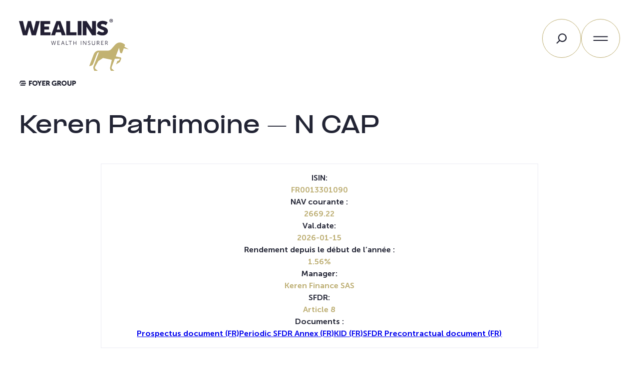

--- FILE ---
content_type: text/html; charset=UTF-8
request_url: https://wealins.com/fr/funds/fr0013301090/?period=6
body_size: 19202
content:
<!DOCTYPE html>
<html lang="fr-FR">
<head>
	<meta charset="UTF-8" />
	<script type="text/javascript" data-cookieconsent="ignore">
	window.dataLayer = window.dataLayer || [];

	function gtag() {
		dataLayer.push(arguments);
	}

	gtag("consent", "default", {
		ad_personalization: "denied",
		ad_storage: "denied",
		ad_user_data: "denied",
		analytics_storage: "denied",
		functionality_storage: "denied",
		personalization_storage: "denied",
		security_storage: "granted",
		wait_for_update: 500,
	});
	gtag("set", "ads_data_redaction", true);
	</script>
<script type="text/javascript"
		id="Cookiebot"
		src="https://consent.cookiebot.com/uc.js"
		data-implementation="wp"
		data-cbid="215cece3-5fff-4b44-a99e-15ee34b138fb"
							data-blockingmode="auto"
	></script>
<meta name="viewport" content="width=device-width, initial-scale=1" />
<meta name='robots' content='index, follow, max-image-preview:large, max-snippet:-1, max-video-preview:-1' />
	<style>img:is([sizes="auto" i], [sizes^="auto," i]) { contain-intrinsic-size: 3000px 1500px }</style>
	<link rel="alternate" href="https://wealins.com/funds/fr0013301090/" hreflang="en" />
<link rel="alternate" href="https://wealins.com/fr/funds/fr0013301090/" hreflang="fr" />

	<!-- This site is optimized with the Yoast SEO Premium plugin v26.0 (Yoast SEO v26.0) - https://yoast.com/wordpress/plugins/seo/ -->
	<link rel="canonical" href="https://wealins.com/fr/funds/fr0013301090/" />
	<meta property="og:locale" content="fr_FR" />
	<meta property="og:locale:alternate" content="en_GB" />
	<meta property="og:type" content="article" />
	<meta property="og:title" content="Keren Patrimoine - N CAP" />
	<meta property="og:url" content="https://wealins.com/fr/funds/fr0013301090/" />
	<meta property="og:site_name" content="Wealins Wealth Insurer" />
	<meta property="article:modified_time" content="2026-01-18T05:32:48+00:00" />
	<meta name="twitter:card" content="summary_large_image" />
	<script type="application/ld+json" class="yoast-schema-graph">{"@context":"https://schema.org","@graph":[{"@type":"WebPage","@id":"https://wealins.com/fr/funds/fr0013301090/","url":"https://wealins.com/fr/funds/fr0013301090/","name":"Keren Patrimoine - N CAP - Wealins Wealth Insurer","isPartOf":{"@id":"https://wealins.com/fr/accueil/#website"},"datePublished":"2023-03-02T09:20:46+00:00","dateModified":"2026-01-18T05:32:48+00:00","breadcrumb":{"@id":"https://wealins.com/fr/funds/fr0013301090/#breadcrumb"},"inLanguage":"fr-FR","potentialAction":[{"@type":"ReadAction","target":["https://wealins.com/fr/funds/fr0013301090/"]}]},{"@type":"BreadcrumbList","@id":"https://wealins.com/fr/funds/fr0013301090/#breadcrumb","itemListElement":[{"@type":"ListItem","position":1,"name":"Home","item":"https://wealins.com/fr/accueil/"},{"@type":"ListItem","position":2,"name":"Funds","item":"https://wealins.com/fr/funds/"},{"@type":"ListItem","position":3,"name":"Keren Patrimoine &#8211; N CAP"}]},{"@type":"WebSite","@id":"https://wealins.com/fr/accueil/#website","url":"https://wealins.com/fr/accueil/","name":"Wealins Wealth Insurer","description":"","publisher":{"@id":"https://wealins.com/fr/accueil/#organization"},"potentialAction":[{"@type":"SearchAction","target":{"@type":"EntryPoint","urlTemplate":"https://wealins.com/fr/accueil/?s={search_term_string}"},"query-input":{"@type":"PropertyValueSpecification","valueRequired":true,"valueName":"search_term_string"}}],"inLanguage":"fr-FR"},{"@type":"Organization","@id":"https://wealins.com/fr/accueil/#organization","name":"Wealins Wealth Insurer","url":"https://wealins.com/fr/accueil/","logo":{"@type":"ImageObject","inLanguage":"fr-FR","@id":"https://wealins.com/fr/accueil/#/schema/logo/image/","url":"https://wealins.com/wp-content/uploads/2022/07/wealins-foyer-logo2.svg","contentUrl":"https://wealins.com/wp-content/uploads/2022/07/wealins-foyer-logo2.svg","caption":"Wealins Wealth Insurer"},"image":{"@id":"https://wealins.com/fr/accueil/#/schema/logo/image/"}}]}</script>
	<!-- / Yoast SEO Premium plugin. -->


<title>Keren Patrimoine - N CAP - Wealins Wealth Insurer</title>
<link rel='dns-prefetch' href='//ajax.googleapis.com' />
<link rel='dns-prefetch' href='//wealins.com' />
<link href='https://fonts.gstatic.com' crossorigin rel='preconnect' />
<link rel="alternate" type="application/rss+xml" title="Wealins Wealth Insurer &raquo; Flux" href="https://wealins.com/fr/feed/" />
<link rel="alternate" type="application/rss+xml" title="Wealins Wealth Insurer &raquo; Flux des commentaires" href="https://wealins.com/fr/comments/feed/" />
<style id='wp-block-site-logo-inline-css'>
.wp-block-site-logo{box-sizing:border-box;line-height:0}.wp-block-site-logo a{display:inline-block;line-height:0}.wp-block-site-logo.is-default-size img{height:auto;width:120px}.wp-block-site-logo img{height:auto;max-width:100%}.wp-block-site-logo a,.wp-block-site-logo img{border-radius:inherit}.wp-block-site-logo.aligncenter{margin-left:auto;margin-right:auto;text-align:center}:root :where(.wp-block-site-logo.is-style-rounded){border-radius:9999px}
</style>
<style id='wp-block-group-inline-css'>
.wp-block-group{box-sizing:border-box}:where(.wp-block-group.wp-block-group-is-layout-constrained){position:relative}
</style>
<style id='wp-block-search-inline-css'>
.wp-block-search__button{margin-left:10px;word-break:normal}.wp-block-search__button.has-icon{line-height:0}.wp-block-search__button svg{height:1.25em;min-height:24px;min-width:24px;width:1.25em;fill:currentColor;vertical-align:text-bottom}:where(.wp-block-search__button){border:1px solid #ccc;padding:6px 10px}.wp-block-search__inside-wrapper{display:flex;flex:auto;flex-wrap:nowrap;max-width:100%}.wp-block-search__label{width:100%}.wp-block-search__input{appearance:none;border:1px solid #949494;flex-grow:1;margin-left:0;margin-right:0;min-width:3rem;padding:8px;text-decoration:unset!important}.wp-block-search.wp-block-search__button-only .wp-block-search__button{box-sizing:border-box;display:flex;flex-shrink:0;justify-content:center;margin-left:0;max-width:100%}.wp-block-search.wp-block-search__button-only .wp-block-search__inside-wrapper{min-width:0!important;transition-property:width}.wp-block-search.wp-block-search__button-only .wp-block-search__input{flex-basis:100%;transition-duration:.3s}.wp-block-search.wp-block-search__button-only.wp-block-search__searchfield-hidden,.wp-block-search.wp-block-search__button-only.wp-block-search__searchfield-hidden .wp-block-search__inside-wrapper{overflow:hidden}.wp-block-search.wp-block-search__button-only.wp-block-search__searchfield-hidden .wp-block-search__input{border-left-width:0!important;border-right-width:0!important;flex-basis:0;flex-grow:0;margin:0;min-width:0!important;padding-left:0!important;padding-right:0!important;width:0!important}:where(.wp-block-search__input){font-family:inherit;font-size:inherit;font-style:inherit;font-weight:inherit;letter-spacing:inherit;line-height:inherit;text-transform:inherit}:where(.wp-block-search__button-inside .wp-block-search__inside-wrapper){border:1px solid #949494;box-sizing:border-box;padding:4px}:where(.wp-block-search__button-inside .wp-block-search__inside-wrapper) .wp-block-search__input{border:none;border-radius:0;padding:0 4px}:where(.wp-block-search__button-inside .wp-block-search__inside-wrapper) .wp-block-search__input:focus{outline:none}:where(.wp-block-search__button-inside .wp-block-search__inside-wrapper) :where(.wp-block-search__button){padding:4px 8px}.wp-block-search.aligncenter .wp-block-search__inside-wrapper{margin:auto}.wp-block[data-align=right] .wp-block-search.wp-block-search__button-only .wp-block-search__inside-wrapper{float:right}
</style>
<style id='wp-block-navigation-link-inline-css'>
.wp-block-navigation .wp-block-navigation-item__label{overflow-wrap:break-word}.wp-block-navigation .wp-block-navigation-item__description{display:none}.link-ui-tools{border-top:1px solid #f0f0f0;padding:8px}.link-ui-block-inserter{padding-top:8px}.link-ui-block-inserter__back{margin-left:8px;text-transform:uppercase}
</style>
<link rel='stylesheet' id='wp-block-navigation-css' href='https://wealins.com/wp-includes/blocks/navigation/style.min.css?ver=6.8.3' media='all' />
<style id='wp-block-paragraph-inline-css'>
.is-small-text{font-size:.875em}.is-regular-text{font-size:1em}.is-large-text{font-size:2.25em}.is-larger-text{font-size:3em}.has-drop-cap:not(:focus):first-letter{float:left;font-size:8.4em;font-style:normal;font-weight:100;line-height:.68;margin:.05em .1em 0 0;text-transform:uppercase}body.rtl .has-drop-cap:not(:focus):first-letter{float:none;margin-left:.1em}p.has-drop-cap.has-background{overflow:hidden}:root :where(p.has-background){padding:1.25em 2.375em}:where(p.has-text-color:not(.has-link-color)) a{color:inherit}p.has-text-align-left[style*="writing-mode:vertical-lr"],p.has-text-align-right[style*="writing-mode:vertical-rl"]{rotate:180deg}
</style>
<style id='wp-block-post-title-inline-css'>
.wp-block-post-title{box-sizing:border-box;word-break:break-word}.wp-block-post-title :where(a){display:inline-block;font-family:inherit;font-size:inherit;font-style:inherit;font-weight:inherit;letter-spacing:inherit;line-height:inherit;text-decoration:inherit}
</style>
<style id='wp-block-spacer-inline-css'>
.wp-block-spacer{clear:both}
</style>
<link rel='stylesheet' id='wp-block-image-css' href='https://wealins.com/wp-includes/blocks/image/style.min.css?ver=6.8.3' media='all' />
<style id='wp-block-button-inline-css'>
.wp-block-button__link{align-content:center;box-sizing:border-box;cursor:pointer;display:inline-block;height:100%;text-align:center;word-break:break-word}.wp-block-button__link.aligncenter{text-align:center}.wp-block-button__link.alignright{text-align:right}:where(.wp-block-button__link){border-radius:9999px;box-shadow:none;padding:calc(.667em + 2px) calc(1.333em + 2px);text-decoration:none}.wp-block-button[style*=text-decoration] .wp-block-button__link{text-decoration:inherit}.wp-block-buttons>.wp-block-button.has-custom-width{max-width:none}.wp-block-buttons>.wp-block-button.has-custom-width .wp-block-button__link{width:100%}.wp-block-buttons>.wp-block-button.has-custom-font-size .wp-block-button__link{font-size:inherit}.wp-block-buttons>.wp-block-button.wp-block-button__width-25{width:calc(25% - var(--wp--style--block-gap, .5em)*.75)}.wp-block-buttons>.wp-block-button.wp-block-button__width-50{width:calc(50% - var(--wp--style--block-gap, .5em)*.5)}.wp-block-buttons>.wp-block-button.wp-block-button__width-75{width:calc(75% - var(--wp--style--block-gap, .5em)*.25)}.wp-block-buttons>.wp-block-button.wp-block-button__width-100{flex-basis:100%;width:100%}.wp-block-buttons.is-vertical>.wp-block-button.wp-block-button__width-25{width:25%}.wp-block-buttons.is-vertical>.wp-block-button.wp-block-button__width-50{width:50%}.wp-block-buttons.is-vertical>.wp-block-button.wp-block-button__width-75{width:75%}.wp-block-button.is-style-squared,.wp-block-button__link.wp-block-button.is-style-squared{border-radius:0}.wp-block-button.no-border-radius,.wp-block-button__link.no-border-radius{border-radius:0!important}:root :where(.wp-block-button .wp-block-button__link.is-style-outline),:root :where(.wp-block-button.is-style-outline>.wp-block-button__link){border:2px solid;padding:.667em 1.333em}:root :where(.wp-block-button .wp-block-button__link.is-style-outline:not(.has-text-color)),:root :where(.wp-block-button.is-style-outline>.wp-block-button__link:not(.has-text-color)){color:currentColor}:root :where(.wp-block-button .wp-block-button__link.is-style-outline:not(.has-background)),:root :where(.wp-block-button.is-style-outline>.wp-block-button__link:not(.has-background)){background-color:initial;background-image:none}
</style>
<style id='wp-block-buttons-inline-css'>
.wp-block-buttons{box-sizing:border-box}.wp-block-buttons.is-vertical{flex-direction:column}.wp-block-buttons.is-vertical>.wp-block-button:last-child{margin-bottom:0}.wp-block-buttons>.wp-block-button{display:inline-block;margin:0}.wp-block-buttons.is-content-justification-left{justify-content:flex-start}.wp-block-buttons.is-content-justification-left.is-vertical{align-items:flex-start}.wp-block-buttons.is-content-justification-center{justify-content:center}.wp-block-buttons.is-content-justification-center.is-vertical{align-items:center}.wp-block-buttons.is-content-justification-right{justify-content:flex-end}.wp-block-buttons.is-content-justification-right.is-vertical{align-items:flex-end}.wp-block-buttons.is-content-justification-space-between{justify-content:space-between}.wp-block-buttons.aligncenter{text-align:center}.wp-block-buttons:not(.is-content-justification-space-between,.is-content-justification-right,.is-content-justification-left,.is-content-justification-center) .wp-block-button.aligncenter{margin-left:auto;margin-right:auto;width:100%}.wp-block-buttons[style*=text-decoration] .wp-block-button,.wp-block-buttons[style*=text-decoration] .wp-block-button__link{text-decoration:inherit}.wp-block-buttons.has-custom-font-size .wp-block-button__link{font-size:inherit}.wp-block-buttons .wp-block-button__link{width:100%}.wp-block-button.aligncenter{text-align:center}
</style>
<style id='wp-block-columns-inline-css'>
.wp-block-columns{align-items:normal!important;box-sizing:border-box;display:flex;flex-wrap:wrap!important}@media (min-width:782px){.wp-block-columns{flex-wrap:nowrap!important}}.wp-block-columns.are-vertically-aligned-top{align-items:flex-start}.wp-block-columns.are-vertically-aligned-center{align-items:center}.wp-block-columns.are-vertically-aligned-bottom{align-items:flex-end}@media (max-width:781px){.wp-block-columns:not(.is-not-stacked-on-mobile)>.wp-block-column{flex-basis:100%!important}}@media (min-width:782px){.wp-block-columns:not(.is-not-stacked-on-mobile)>.wp-block-column{flex-basis:0;flex-grow:1}.wp-block-columns:not(.is-not-stacked-on-mobile)>.wp-block-column[style*=flex-basis]{flex-grow:0}}.wp-block-columns.is-not-stacked-on-mobile{flex-wrap:nowrap!important}.wp-block-columns.is-not-stacked-on-mobile>.wp-block-column{flex-basis:0;flex-grow:1}.wp-block-columns.is-not-stacked-on-mobile>.wp-block-column[style*=flex-basis]{flex-grow:0}:where(.wp-block-columns){margin-bottom:1.75em}:where(.wp-block-columns.has-background){padding:1.25em 2.375em}.wp-block-column{flex-grow:1;min-width:0;overflow-wrap:break-word;word-break:break-word}.wp-block-column.is-vertically-aligned-top{align-self:flex-start}.wp-block-column.is-vertically-aligned-center{align-self:center}.wp-block-column.is-vertically-aligned-bottom{align-self:flex-end}.wp-block-column.is-vertically-aligned-stretch{align-self:stretch}.wp-block-column.is-vertically-aligned-bottom,.wp-block-column.is-vertically-aligned-center,.wp-block-column.is-vertically-aligned-top{width:100%}
</style>
<style id='wp-block-separator-inline-css'>
@charset "UTF-8";.wp-block-separator{border:none;border-top:2px solid}:root :where(.wp-block-separator.is-style-dots){height:auto;line-height:1;text-align:center}:root :where(.wp-block-separator.is-style-dots):before{color:currentColor;content:"···";font-family:serif;font-size:1.5em;letter-spacing:2em;padding-left:2em}.wp-block-separator.is-style-dots{background:none!important;border:none!important}
</style>
<style id='wp-emoji-styles-inline-css'>

	img.wp-smiley, img.emoji {
		display: inline !important;
		border: none !important;
		box-shadow: none !important;
		height: 1em !important;
		width: 1em !important;
		margin: 0 0.07em !important;
		vertical-align: -0.1em !important;
		background: none !important;
		padding: 0 !important;
	}
</style>
<style id='wp-block-library-inline-css'>
:root{--wp-admin-theme-color:#007cba;--wp-admin-theme-color--rgb:0,124,186;--wp-admin-theme-color-darker-10:#006ba1;--wp-admin-theme-color-darker-10--rgb:0,107,161;--wp-admin-theme-color-darker-20:#005a87;--wp-admin-theme-color-darker-20--rgb:0,90,135;--wp-admin-border-width-focus:2px;--wp-block-synced-color:#7a00df;--wp-block-synced-color--rgb:122,0,223;--wp-bound-block-color:var(--wp-block-synced-color)}@media (min-resolution:192dpi){:root{--wp-admin-border-width-focus:1.5px}}.wp-element-button{cursor:pointer}:root{--wp--preset--font-size--normal:16px;--wp--preset--font-size--huge:42px}:root .has-very-light-gray-background-color{background-color:#eee}:root .has-very-dark-gray-background-color{background-color:#313131}:root .has-very-light-gray-color{color:#eee}:root .has-very-dark-gray-color{color:#313131}:root .has-vivid-green-cyan-to-vivid-cyan-blue-gradient-background{background:linear-gradient(135deg,#00d084,#0693e3)}:root .has-purple-crush-gradient-background{background:linear-gradient(135deg,#34e2e4,#4721fb 50%,#ab1dfe)}:root .has-hazy-dawn-gradient-background{background:linear-gradient(135deg,#faaca8,#dad0ec)}:root .has-subdued-olive-gradient-background{background:linear-gradient(135deg,#fafae1,#67a671)}:root .has-atomic-cream-gradient-background{background:linear-gradient(135deg,#fdd79a,#004a59)}:root .has-nightshade-gradient-background{background:linear-gradient(135deg,#330968,#31cdcf)}:root .has-midnight-gradient-background{background:linear-gradient(135deg,#020381,#2874fc)}.has-regular-font-size{font-size:1em}.has-larger-font-size{font-size:2.625em}.has-normal-font-size{font-size:var(--wp--preset--font-size--normal)}.has-huge-font-size{font-size:var(--wp--preset--font-size--huge)}.has-text-align-center{text-align:center}.has-text-align-left{text-align:left}.has-text-align-right{text-align:right}#end-resizable-editor-section{display:none}.aligncenter{clear:both}.items-justified-left{justify-content:flex-start}.items-justified-center{justify-content:center}.items-justified-right{justify-content:flex-end}.items-justified-space-between{justify-content:space-between}.screen-reader-text{border:0;clip-path:inset(50%);height:1px;margin:-1px;overflow:hidden;padding:0;position:absolute;width:1px;word-wrap:normal!important}.screen-reader-text:focus{background-color:#ddd;clip-path:none;color:#444;display:block;font-size:1em;height:auto;left:5px;line-height:normal;padding:15px 23px 14px;text-decoration:none;top:5px;width:auto;z-index:100000}html :where(.has-border-color){border-style:solid}html :where([style*=border-top-color]){border-top-style:solid}html :where([style*=border-right-color]){border-right-style:solid}html :where([style*=border-bottom-color]){border-bottom-style:solid}html :where([style*=border-left-color]){border-left-style:solid}html :where([style*=border-width]){border-style:solid}html :where([style*=border-top-width]){border-top-style:solid}html :where([style*=border-right-width]){border-right-style:solid}html :where([style*=border-bottom-width]){border-bottom-style:solid}html :where([style*=border-left-width]){border-left-style:solid}html :where(img[class*=wp-image-]){height:auto;max-width:100%}:where(figure){margin:0 0 1em}html :where(.is-position-sticky){--wp-admin--admin-bar--position-offset:var(--wp-admin--admin-bar--height,0px)}@media screen and (max-width:600px){html :where(.is-position-sticky){--wp-admin--admin-bar--position-offset:0px}}
</style>
<style id='global-styles-inline-css'>
:root{--wp--preset--aspect-ratio--square: 1;--wp--preset--aspect-ratio--4-3: 4/3;--wp--preset--aspect-ratio--3-4: 3/4;--wp--preset--aspect-ratio--3-2: 3/2;--wp--preset--aspect-ratio--2-3: 2/3;--wp--preset--aspect-ratio--16-9: 16/9;--wp--preset--aspect-ratio--9-16: 9/16;--wp--preset--color--black: #000000;--wp--preset--color--cyan-bluish-gray: #abb8c3;--wp--preset--color--white: #FFFFFF;--wp--preset--color--pale-pink: #f78da7;--wp--preset--color--vivid-red: #cf2e2e;--wp--preset--color--luminous-vivid-orange: #ff6900;--wp--preset--color--luminous-vivid-amber: #fcb900;--wp--preset--color--light-green-cyan: #7bdcb5;--wp--preset--color--vivid-green-cyan: #00d084;--wp--preset--color--pale-cyan-blue: #8ed1fc;--wp--preset--color--vivid-cyan-blue: #0693e3;--wp--preset--color--vivid-purple: #9b51e0;--wp--preset--color--info-050: #EFF5FB;--wp--preset--color--info-500: #5999D7;--wp--preset--color--info-900: #00356E;--wp--preset--color--neutral-050: #F4F4F6;--wp--preset--color--neutral-100: #EAEAF3;--wp--preset--color--neutral-200: #D8D8E0;--wp--preset--color--neutral-300: #ACADBD;--wp--preset--color--neutral-400: #9193A8;--wp--preset--color--neutral-500: #737589;--wp--preset--color--neutral-900: #222434;--wp--preset--color--primary-050: #FAFAF2;--wp--preset--color--primary-100: #F3EFE2;--wp--preset--color--primary-200: #E2D9BC;--wp--preset--color--primary-400: #BDAE73;--wp--preset--color--primary-600: #867636;--wp--preset--color--primary-900: #3D3618;--wp--preset--color--alt-500: #C8A3C1;--wp--preset--color--error-500: #EA6B83;--wp--preset--color--error-600: #DA3556;--wp--preset--color--success-400: #A5B81D;--wp--preset--color--success-600: #6C7E01;--wp--preset--color--transparent: transparent;--wp--preset--gradient--vivid-cyan-blue-to-vivid-purple: linear-gradient(135deg,rgba(6,147,227,1) 0%,rgb(155,81,224) 100%);--wp--preset--gradient--light-green-cyan-to-vivid-green-cyan: linear-gradient(135deg,rgb(122,220,180) 0%,rgb(0,208,130) 100%);--wp--preset--gradient--luminous-vivid-amber-to-luminous-vivid-orange: linear-gradient(135deg,rgba(252,185,0,1) 0%,rgba(255,105,0,1) 100%);--wp--preset--gradient--luminous-vivid-orange-to-vivid-red: linear-gradient(135deg,rgba(255,105,0,1) 0%,rgb(207,46,46) 100%);--wp--preset--gradient--very-light-gray-to-cyan-bluish-gray: linear-gradient(135deg,rgb(238,238,238) 0%,rgb(169,184,195) 100%);--wp--preset--gradient--cool-to-warm-spectrum: linear-gradient(135deg,rgb(74,234,220) 0%,rgb(151,120,209) 20%,rgb(207,42,186) 40%,rgb(238,44,130) 60%,rgb(251,105,98) 80%,rgb(254,248,76) 100%);--wp--preset--gradient--blush-light-purple: linear-gradient(135deg,rgb(255,206,236) 0%,rgb(152,150,240) 100%);--wp--preset--gradient--blush-bordeaux: linear-gradient(135deg,rgb(254,205,165) 0%,rgb(254,45,45) 50%,rgb(107,0,62) 100%);--wp--preset--gradient--luminous-dusk: linear-gradient(135deg,rgb(255,203,112) 0%,rgb(199,81,192) 50%,rgb(65,88,208) 100%);--wp--preset--gradient--pale-ocean: linear-gradient(135deg,rgb(255,245,203) 0%,rgb(182,227,212) 50%,rgb(51,167,181) 100%);--wp--preset--gradient--electric-grass: linear-gradient(135deg,rgb(202,248,128) 0%,rgb(113,206,126) 100%);--wp--preset--gradient--midnight: linear-gradient(135deg,rgb(2,3,129) 0%,rgb(40,116,252) 100%);--wp--preset--font-size--small: 14px;--wp--preset--font-size--medium: clamp(16px, 1rem + ((1vw - 3.75px) * 0.376), 20px);--wp--preset--font-size--large: clamp(20px, 1.25rem + ((1vw - 3.75px) * 1.502), 36px);--wp--preset--font-size--x-large: clamp(22px, 1.375rem + ((1vw - 3.75px) * 2.254), 46px);--wp--preset--font-size--extra-small: 12px;--wp--preset--font-size--normal: 16px;--wp--preset--font-size--medium-large: clamp(18px, 1.125rem + ((1vw - 3.75px) * 0.751), 26px);--wp--preset--font-size--xx-large: clamp(22px, 1.375rem + ((1vw - 3.75px) * 3.005), 54px);--wp--preset--font-size--xxx-large: clamp(24px, 1.5rem + ((1vw - 3.75px) * 3.756), 64px);--wp--preset--font-size--xxxx-large: clamp(26px, 1.625rem + ((1vw - 3.75px) * 4.507), 74px);--wp--preset--font-family--pp-formula-extended-bold: "PP Formula Extended Bold", serif;--wp--preset--font-family--museo-sans: "Museo Sans", serif;--wp--preset--spacing--20: clamp(0.5rem, 0.5rem + 0vw, 0.5rem);;--wp--preset--spacing--30: font-size: clamp(0.75rem, 0.75rem + 0vw, 0.75rem);;--wp--preset--spacing--40: clamp(0.875rem, 0.831rem + 0.1878vw, 1rem);--wp--preset--spacing--50: clamp(1.25rem, 1.162rem + 0.3756vw, 1.5rem);--wp--preset--spacing--60: clamp(1.75rem, 1.5739rem + 0.7512vw, 2.25rem);--wp--preset--spacing--70: clamp(2.25rem, 1.8539rem + 1.6901vw, 3.375rem);--wp--preset--spacing--80: clamp(3rem, 2.2958rem + 3.0047vw, 5rem);--wp--preset--spacing--10: clamp(0.375rem, 0.375rem + 0vw, 0.375rem);;--wp--preset--shadow--natural: 6px 6px 9px rgba(0, 0, 0, 0.2);--wp--preset--shadow--deep: 12px 12px 50px rgba(0, 0, 0, 0.4);--wp--preset--shadow--sharp: 6px 6px 0px rgba(0, 0, 0, 0.2);--wp--preset--shadow--outlined: 6px 6px 0px -3px rgba(255, 255, 255, 1), 6px 6px rgba(0, 0, 0, 1);--wp--preset--shadow--crisp: 6px 6px 0px rgba(0, 0, 0, 1);}:root { --wp--style--global--content-size: 950px;--wp--style--global--wide-size: 1440px; }:where(body) { margin: 0; }.wp-site-blocks > .alignleft { float: left; margin-right: 2em; }.wp-site-blocks > .alignright { float: right; margin-left: 2em; }.wp-site-blocks > .aligncenter { justify-content: center; margin-left: auto; margin-right: auto; }:where(.wp-site-blocks) > * { margin-block-start: 1.5rem; margin-block-end: 0; }:where(.wp-site-blocks) > :first-child { margin-block-start: 0; }:where(.wp-site-blocks) > :last-child { margin-block-end: 0; }:root { --wp--style--block-gap: 1.5rem; }:root :where(.is-layout-flow) > :first-child{margin-block-start: 0;}:root :where(.is-layout-flow) > :last-child{margin-block-end: 0;}:root :where(.is-layout-flow) > *{margin-block-start: 1.5rem;margin-block-end: 0;}:root :where(.is-layout-constrained) > :first-child{margin-block-start: 0;}:root :where(.is-layout-constrained) > :last-child{margin-block-end: 0;}:root :where(.is-layout-constrained) > *{margin-block-start: 1.5rem;margin-block-end: 0;}:root :where(.is-layout-flex){gap: 1.5rem;}:root :where(.is-layout-grid){gap: 1.5rem;}.is-layout-flow > .alignleft{float: left;margin-inline-start: 0;margin-inline-end: 2em;}.is-layout-flow > .alignright{float: right;margin-inline-start: 2em;margin-inline-end: 0;}.is-layout-flow > .aligncenter{margin-left: auto !important;margin-right: auto !important;}.is-layout-constrained > .alignleft{float: left;margin-inline-start: 0;margin-inline-end: 2em;}.is-layout-constrained > .alignright{float: right;margin-inline-start: 2em;margin-inline-end: 0;}.is-layout-constrained > .aligncenter{margin-left: auto !important;margin-right: auto !important;}.is-layout-constrained > :where(:not(.alignleft):not(.alignright):not(.alignfull)){max-width: var(--wp--style--global--content-size);margin-left: auto !important;margin-right: auto !important;}.is-layout-constrained > .alignwide{max-width: var(--wp--style--global--wide-size);}body .is-layout-flex{display: flex;}.is-layout-flex{flex-wrap: wrap;align-items: center;}.is-layout-flex > :is(*, div){margin: 0;}body .is-layout-grid{display: grid;}.is-layout-grid > :is(*, div){margin: 0;}body{background-color: var(--wp--preset--color--white);color: var(--wp--preset--color--neutral-900);font-family: var(--wp--preset--font-family--museo-sans);font-size: var(--wp--preset--font-size--normal);font-weight: 300;line-height: 1.5;padding-top: 0px;padding-right: 0px;padding-bottom: 0px;padding-left: 0px;}a:where(:not(.wp-element-button)){color: var(--wp--preset--color--primary-400);text-decoration: underline;}:root :where(a:where(:not(.wp-element-button)):hover){color: currentColor;}h1{font-family: var(--wp--preset--font-family--pp-formula-extended-bold);font-size: var(--wp--preset--font-size--xxx-large);font-weight: 700;line-height: 1.2;}h2{font-family: var(--wp--preset--font-family--pp-formula-extended-bold);font-size: var(--wp--preset--font-size--xx-large);line-height: 1.5;}h3{font-size: var(--wp--preset--font-size--x-large);font-weight: 600;line-height: 1.2;}h4{font-size: var(--wp--preset--font-size--large);font-weight: 600;line-height: 1.2;}h5{font-size: var(--wp--preset--font-size--medium);font-weight: 600;line-height: 1.2;}:root :where(.wp-element-button, .wp-block-button__link){background-color: #32373c;border-width: 0;color: #fff;font-family: inherit;font-size: inherit;line-height: inherit;padding: calc(0.667em + 2px) calc(1.333em + 2px);text-decoration: none;}.has-black-color{color: var(--wp--preset--color--black) !important;}.has-cyan-bluish-gray-color{color: var(--wp--preset--color--cyan-bluish-gray) !important;}.has-white-color{color: var(--wp--preset--color--white) !important;}.has-pale-pink-color{color: var(--wp--preset--color--pale-pink) !important;}.has-vivid-red-color{color: var(--wp--preset--color--vivid-red) !important;}.has-luminous-vivid-orange-color{color: var(--wp--preset--color--luminous-vivid-orange) !important;}.has-luminous-vivid-amber-color{color: var(--wp--preset--color--luminous-vivid-amber) !important;}.has-light-green-cyan-color{color: var(--wp--preset--color--light-green-cyan) !important;}.has-vivid-green-cyan-color{color: var(--wp--preset--color--vivid-green-cyan) !important;}.has-pale-cyan-blue-color{color: var(--wp--preset--color--pale-cyan-blue) !important;}.has-vivid-cyan-blue-color{color: var(--wp--preset--color--vivid-cyan-blue) !important;}.has-vivid-purple-color{color: var(--wp--preset--color--vivid-purple) !important;}.has-info-050-color{color: var(--wp--preset--color--info-050) !important;}.has-info-500-color{color: var(--wp--preset--color--info-500) !important;}.has-info-900-color{color: var(--wp--preset--color--info-900) !important;}.has-neutral-050-color{color: var(--wp--preset--color--neutral-050) !important;}.has-neutral-100-color{color: var(--wp--preset--color--neutral-100) !important;}.has-neutral-200-color{color: var(--wp--preset--color--neutral-200) !important;}.has-neutral-300-color{color: var(--wp--preset--color--neutral-300) !important;}.has-neutral-400-color{color: var(--wp--preset--color--neutral-400) !important;}.has-neutral-500-color{color: var(--wp--preset--color--neutral-500) !important;}.has-neutral-900-color{color: var(--wp--preset--color--neutral-900) !important;}.has-primary-050-color{color: var(--wp--preset--color--primary-050) !important;}.has-primary-100-color{color: var(--wp--preset--color--primary-100) !important;}.has-primary-200-color{color: var(--wp--preset--color--primary-200) !important;}.has-primary-400-color{color: var(--wp--preset--color--primary-400) !important;}.has-primary-600-color{color: var(--wp--preset--color--primary-600) !important;}.has-primary-900-color{color: var(--wp--preset--color--primary-900) !important;}.has-alt-500-color{color: var(--wp--preset--color--alt-500) !important;}.has-error-500-color{color: var(--wp--preset--color--error-500) !important;}.has-error-600-color{color: var(--wp--preset--color--error-600) !important;}.has-success-400-color{color: var(--wp--preset--color--success-400) !important;}.has-success-600-color{color: var(--wp--preset--color--success-600) !important;}.has-transparent-color{color: var(--wp--preset--color--transparent) !important;}.has-black-background-color{background-color: var(--wp--preset--color--black) !important;}.has-cyan-bluish-gray-background-color{background-color: var(--wp--preset--color--cyan-bluish-gray) !important;}.has-white-background-color{background-color: var(--wp--preset--color--white) !important;}.has-pale-pink-background-color{background-color: var(--wp--preset--color--pale-pink) !important;}.has-vivid-red-background-color{background-color: var(--wp--preset--color--vivid-red) !important;}.has-luminous-vivid-orange-background-color{background-color: var(--wp--preset--color--luminous-vivid-orange) !important;}.has-luminous-vivid-amber-background-color{background-color: var(--wp--preset--color--luminous-vivid-amber) !important;}.has-light-green-cyan-background-color{background-color: var(--wp--preset--color--light-green-cyan) !important;}.has-vivid-green-cyan-background-color{background-color: var(--wp--preset--color--vivid-green-cyan) !important;}.has-pale-cyan-blue-background-color{background-color: var(--wp--preset--color--pale-cyan-blue) !important;}.has-vivid-cyan-blue-background-color{background-color: var(--wp--preset--color--vivid-cyan-blue) !important;}.has-vivid-purple-background-color{background-color: var(--wp--preset--color--vivid-purple) !important;}.has-info-050-background-color{background-color: var(--wp--preset--color--info-050) !important;}.has-info-500-background-color{background-color: var(--wp--preset--color--info-500) !important;}.has-info-900-background-color{background-color: var(--wp--preset--color--info-900) !important;}.has-neutral-050-background-color{background-color: var(--wp--preset--color--neutral-050) !important;}.has-neutral-100-background-color{background-color: var(--wp--preset--color--neutral-100) !important;}.has-neutral-200-background-color{background-color: var(--wp--preset--color--neutral-200) !important;}.has-neutral-300-background-color{background-color: var(--wp--preset--color--neutral-300) !important;}.has-neutral-400-background-color{background-color: var(--wp--preset--color--neutral-400) !important;}.has-neutral-500-background-color{background-color: var(--wp--preset--color--neutral-500) !important;}.has-neutral-900-background-color{background-color: var(--wp--preset--color--neutral-900) !important;}.has-primary-050-background-color{background-color: var(--wp--preset--color--primary-050) !important;}.has-primary-100-background-color{background-color: var(--wp--preset--color--primary-100) !important;}.has-primary-200-background-color{background-color: var(--wp--preset--color--primary-200) !important;}.has-primary-400-background-color{background-color: var(--wp--preset--color--primary-400) !important;}.has-primary-600-background-color{background-color: var(--wp--preset--color--primary-600) !important;}.has-primary-900-background-color{background-color: var(--wp--preset--color--primary-900) !important;}.has-alt-500-background-color{background-color: var(--wp--preset--color--alt-500) !important;}.has-error-500-background-color{background-color: var(--wp--preset--color--error-500) !important;}.has-error-600-background-color{background-color: var(--wp--preset--color--error-600) !important;}.has-success-400-background-color{background-color: var(--wp--preset--color--success-400) !important;}.has-success-600-background-color{background-color: var(--wp--preset--color--success-600) !important;}.has-transparent-background-color{background-color: var(--wp--preset--color--transparent) !important;}.has-black-border-color{border-color: var(--wp--preset--color--black) !important;}.has-cyan-bluish-gray-border-color{border-color: var(--wp--preset--color--cyan-bluish-gray) !important;}.has-white-border-color{border-color: var(--wp--preset--color--white) !important;}.has-pale-pink-border-color{border-color: var(--wp--preset--color--pale-pink) !important;}.has-vivid-red-border-color{border-color: var(--wp--preset--color--vivid-red) !important;}.has-luminous-vivid-orange-border-color{border-color: var(--wp--preset--color--luminous-vivid-orange) !important;}.has-luminous-vivid-amber-border-color{border-color: var(--wp--preset--color--luminous-vivid-amber) !important;}.has-light-green-cyan-border-color{border-color: var(--wp--preset--color--light-green-cyan) !important;}.has-vivid-green-cyan-border-color{border-color: var(--wp--preset--color--vivid-green-cyan) !important;}.has-pale-cyan-blue-border-color{border-color: var(--wp--preset--color--pale-cyan-blue) !important;}.has-vivid-cyan-blue-border-color{border-color: var(--wp--preset--color--vivid-cyan-blue) !important;}.has-vivid-purple-border-color{border-color: var(--wp--preset--color--vivid-purple) !important;}.has-info-050-border-color{border-color: var(--wp--preset--color--info-050) !important;}.has-info-500-border-color{border-color: var(--wp--preset--color--info-500) !important;}.has-info-900-border-color{border-color: var(--wp--preset--color--info-900) !important;}.has-neutral-050-border-color{border-color: var(--wp--preset--color--neutral-050) !important;}.has-neutral-100-border-color{border-color: var(--wp--preset--color--neutral-100) !important;}.has-neutral-200-border-color{border-color: var(--wp--preset--color--neutral-200) !important;}.has-neutral-300-border-color{border-color: var(--wp--preset--color--neutral-300) !important;}.has-neutral-400-border-color{border-color: var(--wp--preset--color--neutral-400) !important;}.has-neutral-500-border-color{border-color: var(--wp--preset--color--neutral-500) !important;}.has-neutral-900-border-color{border-color: var(--wp--preset--color--neutral-900) !important;}.has-primary-050-border-color{border-color: var(--wp--preset--color--primary-050) !important;}.has-primary-100-border-color{border-color: var(--wp--preset--color--primary-100) !important;}.has-primary-200-border-color{border-color: var(--wp--preset--color--primary-200) !important;}.has-primary-400-border-color{border-color: var(--wp--preset--color--primary-400) !important;}.has-primary-600-border-color{border-color: var(--wp--preset--color--primary-600) !important;}.has-primary-900-border-color{border-color: var(--wp--preset--color--primary-900) !important;}.has-alt-500-border-color{border-color: var(--wp--preset--color--alt-500) !important;}.has-error-500-border-color{border-color: var(--wp--preset--color--error-500) !important;}.has-error-600-border-color{border-color: var(--wp--preset--color--error-600) !important;}.has-success-400-border-color{border-color: var(--wp--preset--color--success-400) !important;}.has-success-600-border-color{border-color: var(--wp--preset--color--success-600) !important;}.has-transparent-border-color{border-color: var(--wp--preset--color--transparent) !important;}.has-vivid-cyan-blue-to-vivid-purple-gradient-background{background: var(--wp--preset--gradient--vivid-cyan-blue-to-vivid-purple) !important;}.has-light-green-cyan-to-vivid-green-cyan-gradient-background{background: var(--wp--preset--gradient--light-green-cyan-to-vivid-green-cyan) !important;}.has-luminous-vivid-amber-to-luminous-vivid-orange-gradient-background{background: var(--wp--preset--gradient--luminous-vivid-amber-to-luminous-vivid-orange) !important;}.has-luminous-vivid-orange-to-vivid-red-gradient-background{background: var(--wp--preset--gradient--luminous-vivid-orange-to-vivid-red) !important;}.has-very-light-gray-to-cyan-bluish-gray-gradient-background{background: var(--wp--preset--gradient--very-light-gray-to-cyan-bluish-gray) !important;}.has-cool-to-warm-spectrum-gradient-background{background: var(--wp--preset--gradient--cool-to-warm-spectrum) !important;}.has-blush-light-purple-gradient-background{background: var(--wp--preset--gradient--blush-light-purple) !important;}.has-blush-bordeaux-gradient-background{background: var(--wp--preset--gradient--blush-bordeaux) !important;}.has-luminous-dusk-gradient-background{background: var(--wp--preset--gradient--luminous-dusk) !important;}.has-pale-ocean-gradient-background{background: var(--wp--preset--gradient--pale-ocean) !important;}.has-electric-grass-gradient-background{background: var(--wp--preset--gradient--electric-grass) !important;}.has-midnight-gradient-background{background: var(--wp--preset--gradient--midnight) !important;}.has-small-font-size{font-size: var(--wp--preset--font-size--small) !important;}.has-medium-font-size{font-size: var(--wp--preset--font-size--medium) !important;}.has-large-font-size{font-size: var(--wp--preset--font-size--large) !important;}.has-x-large-font-size{font-size: var(--wp--preset--font-size--x-large) !important;}.has-extra-small-font-size{font-size: var(--wp--preset--font-size--extra-small) !important;}.has-normal-font-size{font-size: var(--wp--preset--font-size--normal) !important;}.has-medium-large-font-size{font-size: var(--wp--preset--font-size--medium-large) !important;}.has-xx-large-font-size{font-size: var(--wp--preset--font-size--xx-large) !important;}.has-xxx-large-font-size{font-size: var(--wp--preset--font-size--xxx-large) !important;}.has-xxxx-large-font-size{font-size: var(--wp--preset--font-size--xxxx-large) !important;}.has-pp-formula-extended-bold-font-family{font-family: var(--wp--preset--font-family--pp-formula-extended-bold) !important;}.has-museo-sans-font-family{font-family: var(--wp--preset--font-family--museo-sans) !important;}
:root :where(.wp-block-button .wp-block-button__link){background-color: var(--wp--preset--color--white);border-radius: 50px;border-color: currentColor;border-width: 1px;border-style: solid;color: var(--wp--preset--color--primary-400);font-size: var(--wp--preset--font-size--medium);}
</style>
<style id='core-block-supports-inline-css'>
.wp-container-core-navigation-is-layout-30778a02{gap:var(--wp--preset--spacing--20);flex-direction:column;align-items:center;}.wp-container-core-group-is-layout-17124a9a{flex-wrap:nowrap;justify-content:flex-end;}.wp-container-core-group-is-layout-b2891da8{justify-content:space-between;}.wp-container-core-navigation-is-layout-634a1b30{gap:10px;flex-direction:column;align-items:flex-start;}.wp-container-core-buttons-is-layout-d445cf74{justify-content:flex-end;}.wp-container-core-columns-is-layout-8608aa32{flex-wrap:nowrap;}.wp-container-core-navigation-is-layout-4a2fd98a{gap:0px;}.wp-container-core-group-is-layout-61c75775{gap:5px;flex-direction:column;align-items:flex-start;}.wp-container-core-columns-is-layout-f350720d{flex-wrap:nowrap;}.wp-container-core-group-is-layout-811025f0 > .alignfull{margin-right:calc(30px * -1);margin-left:calc(30px * -1);}
</style>
<style id='wp-block-template-skip-link-inline-css'>

		.skip-link.screen-reader-text {
			border: 0;
			clip-path: inset(50%);
			height: 1px;
			margin: -1px;
			overflow: hidden;
			padding: 0;
			position: absolute !important;
			width: 1px;
			word-wrap: normal !important;
		}

		.skip-link.screen-reader-text:focus {
			background-color: #eee;
			clip-path: none;
			color: #444;
			display: block;
			font-size: 1em;
			height: auto;
			left: 5px;
			line-height: normal;
			padding: 15px 23px 14px;
			text-decoration: none;
			top: 5px;
			width: auto;
			z-index: 100000;
		}
</style>
<link rel='stylesheet' id='wsa_style-css' href='https://wealins.com/wp-content/themes/wsa/assets/css/wsa.css?ver=1765269063' media='all' />
<script src="https://ajax.googleapis.com/ajax/libs/jquery/3.6.0/jquery.min.js?ver=6.8.3" id="jquery360-js"></script>
<link rel="https://api.w.org/" href="https://wealins.com/wp-json/" /><link rel="alternate" title="JSON" type="application/json" href="https://wealins.com/wp-json/wp/v2/fundcpt/2072" /><link rel="EditURI" type="application/rsd+xml" title="RSD" href="https://wealins.com/xmlrpc.php?rsd" />
<meta name="generator" content="WordPress 6.8.3" />
<link rel='shortlink' href='https://wealins.com/?p=2072' />
<link rel="alternate" title="oEmbed (JSON)" type="application/json+oembed" href="https://wealins.com/wp-json/oembed/1.0/embed?url=https%3A%2F%2Fwealins.com%2Ffr%2Ffunds%2Ffr0013301090%2F" />
<link rel="alternate" title="oEmbed (XML)" type="text/xml+oembed" href="https://wealins.com/wp-json/oembed/1.0/embed?url=https%3A%2F%2Fwealins.com%2Ffr%2Ffunds%2Ffr0013301090%2F&#038;format=xml" />
<!-- Google tag (gtag.js) -->
<script async src="https://www.googletagmanager.com/gtag/js?id=G-V27XX83D2K"></script>
<script> window.dataLayer = window.dataLayer || []; function gtag(){dataLayer.push(arguments);} gtag('js', new Date()); gtag('config', 'G-V27XX83D2K'); </script><script type="importmap" id="wp-importmap">
{"imports":{"@wordpress\/interactivity":"https:\/\/wealins.com\/wp-includes\/js\/dist\/script-modules\/interactivity\/index.min.js?ver=55aebb6e0a16726baffb"}}
</script>
<script type="module" src="https://wealins.com/wp-includes/js/dist/script-modules/block-library/navigation/view.min.js?ver=61572d447d60c0aa5240" id="@wordpress/block-library/navigation/view-js-module"></script>
<link rel="modulepreload" href="https://wealins.com/wp-includes/js/dist/script-modules/interactivity/index.min.js?ver=55aebb6e0a16726baffb" id="@wordpress/interactivity-js-modulepreload"><style class='wp-fonts-local'>
@font-face{font-family:"PP Formula Extended Bold";font-style:normal;font-weight:200 900;font-display:fallback;src:url('https://wealins.com/wp-content/themes/wsa/assets/fonts/pp-formula-extendedbold/PPFormula-ExtendedBold.woff2') format('woff2');font-stretch:normal;}
@font-face{font-family:"Museo Sans";font-style:normal;font-weight:200 300;font-display:fallback;src:url('https://wealins.com/wp-content/themes/wsa/assets/fonts/museo-sans/MuseoSans_300.woff2') format('woff2');font-stretch:normal;}
@font-face{font-family:"Museo Sans";font-style:normal;font-weight:400 500;font-display:fallback;src:url('https://wealins.com/wp-content/themes/wsa/assets/fonts/museo-sans/MuseoSans_500.woff2') format('woff2');font-stretch:normal;}
@font-face{font-family:"Museo Sans";font-style:normal;font-weight:600 700;font-display:fallback;src:url('https://wealins.com/wp-content/themes/wsa/assets/fonts/museo-sans/MuseoSans_700.woff2') format('woff2');font-stretch:normal;}
@font-face{font-family:"Museo Sans";font-style:normal;font-weight:800 900;font-display:fallback;src:url('https://wealins.com/wp-content/themes/wsa/assets/fonts/museo-sans/MuseoSans_900.woff2') format('woff2');font-stretch:normal;}
</style>
<link rel="icon" href="https://wealins.com/wp-content/uploads/2023/07/cropped-favicon_wealins-32x32.png" sizes="32x32" />
<link rel="icon" href="https://wealins.com/wp-content/uploads/2023/07/cropped-favicon_wealins-192x192.png" sizes="192x192" />
<link rel="apple-touch-icon" href="https://wealins.com/wp-content/uploads/2023/07/cropped-favicon_wealins-180x180.png" />
<meta name="msapplication-TileImage" content="https://wealins.com/wp-content/uploads/2023/07/cropped-favicon_wealins-270x270.png" />
</head>

<body class="wp-singular fundcpt-template-default single single-fundcpt postid-2072 wp-custom-logo wp-embed-responsive wp-theme-wsa">

<div class="wp-site-blocks"><header class="wp-block-template-part">
<div class="wp-block-group is-layout-constrained wp-block-group-is-layout-constrained">
<div class="wp-block-group alignwide wsa-header-group is-content-justification-space-between is-layout-flex wp-container-core-group-is-layout-b2891da8 wp-block-group-is-layout-flex">
<div class="wp-block-group is-layout-flex wp-block-group-is-layout-flex"><div class="wp-block-site-logo"><a href="https://wealins.com/fr/accueil/" class="custom-logo-link" rel="home"><img src="https://wealins.com/wp-content/uploads/2022/07/wealins-foyer-logo2.svg" class="custom-logo" alt="Wealins Wealth Insurer" decoding="async" /></a></div></div>



<div class="wp-block-group is-content-justification-right is-nowrap is-layout-flex wp-container-core-group-is-layout-17124a9a wp-block-group-is-layout-flex"><form role="search" method="get" action="https://wealins.com/fr/" class="wp-block-search__button-inside wp-block-search__icon-button wp-block-search"    ><label class="wp-block-search__label screen-reader-text" for="wp-block-search__input-1" >Rechercher</label><div class="wp-block-search__inside-wrapper " ><input class="wp-block-search__input" id="wp-block-search__input-1" placeholder="" value="" type="search" name="s" required /><button aria-label="Search" class="wp-block-search__button has-icon wp-element-button" type="submit" ><svg class="search-icon" viewBox="0 0 24 24" width="24" height="24">
					<path d="M13 5c-3.3 0-6 2.7-6 6 0 1.4.5 2.7 1.3 3.7l-3.8 3.8 1.1 1.1 3.8-3.8c1 .8 2.3 1.3 3.7 1.3 3.3 0 6-2.7 6-6S16.3 5 13 5zm0 10.5c-2.5 0-4.5-2-4.5-4.5s2-4.5 4.5-4.5 4.5 2 4.5 4.5-2 4.5-4.5 4.5z"></path>
				</svg></button></div></form>

<nav class="has-xx-large-font-size is-responsive items-justified-center is-vertical wsa-main-menu wp-block-navigation is-content-justification-center is-layout-flex wp-container-core-navigation-is-layout-30778a02 wp-block-navigation-is-layout-flex" aria-label="Main Menu - FR" 
		 data-wp-interactive="core/navigation" data-wp-context='{"overlayOpenedBy":{"click":false,"hover":false,"focus":false},"type":"overlay","roleAttribute":"","ariaLabel":"Menu"}'><button aria-haspopup="dialog" aria-label="Ouvrir le menu" class="wp-block-navigation__responsive-container-open always-shown" 
				data-wp-on-async--click="actions.openMenuOnClick"
				data-wp-on--keydown="actions.handleMenuKeydown"
			><svg width="24" height="24" xmlns="http://www.w3.org/2000/svg" viewBox="0 0 24 24" aria-hidden="true" focusable="false"><rect x="4" y="7.5" width="16" height="1.5" /><rect x="4" y="15" width="16" height="1.5" /></svg></button>
				<div class="wp-block-navigation__responsive-container hidden-by-default has-text-color has-neutral-400-color has-background has-neutral-900-background-color"  id="modal-2" 
				data-wp-class--has-modal-open="state.isMenuOpen"
				data-wp-class--is-menu-open="state.isMenuOpen"
				data-wp-watch="callbacks.initMenu"
				data-wp-on--keydown="actions.handleMenuKeydown"
				data-wp-on-async--focusout="actions.handleMenuFocusout"
				tabindex="-1"
			>
					<div class="wp-block-navigation__responsive-close" tabindex="-1">
						<div class="wp-block-navigation__responsive-dialog" 
				data-wp-bind--aria-modal="state.ariaModal"
				data-wp-bind--aria-label="state.ariaLabel"
				data-wp-bind--role="state.roleAttribute"
			>
							<button aria-label="Fermer le menu" class="wp-block-navigation__responsive-container-close" 
				data-wp-on-async--click="actions.closeMenuOnClick"
			><svg xmlns="http://www.w3.org/2000/svg" viewBox="0 0 24 24" width="24" height="24" aria-hidden="true" focusable="false"><path d="m13.06 12 6.47-6.47-1.06-1.06L12 10.94 5.53 4.47 4.47 5.53 10.94 12l-6.47 6.47 1.06 1.06L12 13.06l6.47 6.47 1.06-1.06L13.06 12Z"></path></svg></button>
							<div class="wp-block-navigation__responsive-container-content" 
				data-wp-watch="callbacks.focusFirstElement"
			 id="modal-2-content">
								<ul class="wp-block-navigation__container has-xx-large-font-size is-responsive items-justified-center is-vertical wsa-main-menu wp-block-navigation has-xx-large-font-size"><li class="has-xx-large-font-size wp-block-navigation-item wsa-ewealins wp-block-navigation-link"><a class="wp-block-navigation-item__content"  href="https://www.e-wealins.com/" target="_blank"  ><span class="wp-block-navigation-item__label">E-WEALINS</span></a></li><li data-wp-context="{ &quot;submenuOpenedBy&quot;: { &quot;click&quot;: false, &quot;hover&quot;: false, &quot;focus&quot;: false }, &quot;type&quot;: &quot;submenu&quot;, &quot;modal&quot;: null }" data-wp-interactive="core/navigation" data-wp-on--focusout="actions.handleMenuFocusout" data-wp-on--keydown="actions.handleMenuKeydown" data-wp-watch="callbacks.initMenu" tabindex="-1" class="wp-block-navigation-item has-xx-large-font-size has-child open-on-click lang-item lang-item-9 lang-item-fr current-lang wp-block-polylang-navigation-language-switcher wp-block-navigation-submenu"><button data-wp-bind--aria-expanded="state.isMenuOpen" data-wp-on-async--click="actions.toggleMenuOnClick" aria-label="Sous-menu Langues" class="wp-block-navigation-item__content wp-block-navigation-submenu__toggle" ><span class="wp-block-navigation-item__label">FR</span></button><span class="wp-block-navigation__submenu-icon"><svg xmlns="http://www.w3.org/2000/svg" width="12" height="12" viewBox="0 0 12 12" fill="none" aria-hidden="true" focusable="false"><path d="M1.50002 4L6.00002 8L10.5 4" stroke-width="1.5"></path></svg></span><ul data-wp-on-async--focus="actions.openMenuOnFocus" class="wp-block-navigation__submenu-container has-text-color has-neutral-400-color has-background has-neutral-900-background-color lang-item lang-item-9 lang-item-fr current-lang wp-block-polylang-navigation-language-switcher wp-block-navigation-submenu"><li class="has-xx-large-font-size wp-block-navigation-item lang-item lang-item-5 lang-item-en lang-item-first wp-block-navigation-link"><a hreflang="en-GB" lang="en-GB" class="wp-block-navigation-item__content"  href="https://wealins.com/funds/fr0013301090/"><span class="wp-block-navigation-item__label">EN</span></a></li><li class="has-xx-large-font-size wp-block-navigation-item lang-item lang-item-9 lang-item-fr current-lang wp-block-navigation-link"><a hreflang="fr-FR" lang="fr-FR" class="wp-block-navigation-item__content"  href="https://wealins.com/fr/funds/fr0013301090/"><span class="wp-block-navigation-item__label">FR</span></a></li></ul></li><li class="has-xx-large-font-size wp-block-navigation-item wp-block-navigation-link"><a class="wp-block-navigation-item__content"  href="https://wealins.com/fr/la-maison-wealins/"><span class="wp-block-navigation-item__label">La maison WEALINS</span></a></li><li data-wp-context="{ &quot;submenuOpenedBy&quot;: { &quot;click&quot;: false, &quot;hover&quot;: false, &quot;focus&quot;: false }, &quot;type&quot;: &quot;submenu&quot;, &quot;modal&quot;: null }" data-wp-interactive="core/navigation" data-wp-on--focusout="actions.handleMenuFocusout" data-wp-on--keydown="actions.handleMenuKeydown" data-wp-watch="callbacks.initMenu" tabindex="-1" class="wp-block-navigation-item has-xx-large-font-size has-child open-on-click wp-block-navigation-submenu"><button data-wp-bind--aria-expanded="state.isMenuOpen" data-wp-on-async--click="actions.toggleMenuOnClick" aria-label="Sous-menu Notre savoir-faire" class="wp-block-navigation-item__content wp-block-navigation-submenu__toggle" ><span class="wp-block-navigation-item__label">Notre savoir-faire</span></button><span class="wp-block-navigation__submenu-icon"><svg xmlns="http://www.w3.org/2000/svg" width="12" height="12" viewBox="0 0 12 12" fill="none" aria-hidden="true" focusable="false"><path d="M1.50002 4L6.00002 8L10.5 4" stroke-width="1.5"></path></svg></span><ul data-wp-on-async--focus="actions.openMenuOnFocus" class="wp-block-navigation__submenu-container has-text-color has-neutral-400-color has-background has-neutral-900-background-color wp-block-navigation-submenu"><li class="has-xx-large-font-size wp-block-navigation-item wp-block-navigation-link"><a class="wp-block-navigation-item__content"  href="https://wealins.com/fr/notre-savoir-faire/les-avantages-de-lassurance-vie-luxembourgeoise/"><span class="wp-block-navigation-item__label">Les avantages de l’assurance vie luxembourgeoise</span></a></li><li class="has-xx-large-font-size wp-block-navigation-item wp-block-navigation-link"><a class="wp-block-navigation-item__content"  href="https://wealins.com/fr/notre-savoir-faire/nos-solutions/"><span class="wp-block-navigation-item__label">Nos solutions</span></a></li></ul></li><li class="has-xx-large-font-size wp-block-navigation-item wp-block-navigation-link"><a class="wp-block-navigation-item__content"  href="https://wealins.com/fr/nos-engagements/"><span class="wp-block-navigation-item__label">Nos engagements</span></a></li><li data-wp-context="{ &quot;submenuOpenedBy&quot;: { &quot;click&quot;: false, &quot;hover&quot;: false, &quot;focus&quot;: false }, &quot;type&quot;: &quot;submenu&quot;, &quot;modal&quot;: null }" data-wp-interactive="core/navigation" data-wp-on--focusout="actions.handleMenuFocusout" data-wp-on--keydown="actions.handleMenuKeydown" data-wp-watch="callbacks.initMenu" tabindex="-1" class="wp-block-navigation-item has-xx-large-font-size has-child open-on-click wp-block-navigation-submenu"><button data-wp-bind--aria-expanded="state.isMenuOpen" data-wp-on-async--click="actions.toggleMenuOnClick" aria-label="Sous-menu ESG" class="wp-block-navigation-item__content wp-block-navigation-submenu__toggle" ><span class="wp-block-navigation-item__label">ESG</span></button><span class="wp-block-navigation__submenu-icon"><svg xmlns="http://www.w3.org/2000/svg" width="12" height="12" viewBox="0 0 12 12" fill="none" aria-hidden="true" focusable="false"><path d="M1.50002 4L6.00002 8L10.5 4" stroke-width="1.5"></path></svg></span><ul data-wp-on-async--focus="actions.openMenuOnFocus" class="wp-block-navigation__submenu-container has-text-color has-neutral-400-color has-background has-neutral-900-background-color wp-block-navigation-submenu"><li class="has-xx-large-font-size wp-block-navigation-item wp-block-navigation-link"><a class="wp-block-navigation-item__content"  href="https://wealins.com/fr/esg/transparence-en-matiere-de-durabilite/" title="Transparence en matière de durabilité"><span class="wp-block-navigation-item__label">Transparence en matière de durabilité</span></a></li><li class="has-xx-large-font-size wp-block-navigation-item wp-block-navigation-link"><a class="wp-block-navigation-item__content"  href="https://wealins.com/fr/esg/lignes-directrices-dinvestissement-esg/" title="Lignes Directrices d’Investissement ESG"><span class="wp-block-navigation-item__label">Politique d’engagement en matière d’investissement</span></a></li></ul></li><li class="has-xx-large-font-size wp-block-navigation-item wp-block-navigation-link"><a class="wp-block-navigation-item__content"  href="https://wealins.com/fr/publications/"><span class="wp-block-navigation-item__label">Publications</span></a></li><li class="has-xx-large-font-size wp-block-navigation-item wp-block-navigation-link"><a class="wp-block-navigation-item__content"  href="https://wealins.com/fr/contactez-nous/"><span class="wp-block-navigation-item__label">Contactez-nous</span></a></li></ul>
							</div>
						</div>
					</div>
				</div></nav>


<div class="wp-block-group wsa-ripples-startstop is-layout-flow wp-block-group-is-layout-flow">
<p></p>
</div>
</div>
</div>
</div>
</header>


<main class="wp-block-group is-layout-constrained wp-block-group-is-layout-constrained">

	
	<div class="wp-block-group alignwide is-layout-constrained wp-block-group-is-layout-constrained">

		<h1 style="margin-bottom:var(--wp--custom--spacing--medium, 3rem);" class="alignwide wp-block-post-title has-x-large-font-size">Keren Patrimoine &#8211; N CAP</h1>

	</div>
	

	        <script src="https://www.gstatic.com/charts/loader.js"></script>
        <script type="text/javascript">
            google.charts.load('current', {packages: ['corechart'], 'language': 'fr'});
            google.charts.setOnLoadCallback(drawBasic2072);

            function drawBasic2072() {
                var data = new google.visualization.DataTable();
                data.addColumn('date', 'X');
                data.addColumn('number', 'FR0013301090');

                data.addRows([
                    [new Date("2025-07-17T00:00:00"), 2578.4],[new Date("2025-07-18T00:00:00"), 2578.98],[new Date("2025-07-21T00:00:00"), 2576.66],[new Date("2025-07-22T00:00:00"), 2566.42],[new Date("2025-07-23T00:00:00"), 2576.05],[new Date("2025-07-24T00:00:00"), 2575.74],[new Date("2025-07-25T00:00:00"), 2579.16],[new Date("2025-07-28T00:00:00"), 2583.07],[new Date("2025-07-29T00:00:00"), 2584.83],[new Date("2025-07-30T00:00:00"), 2587.42],[new Date("2025-07-31T00:00:00"), 2581.12],[new Date("2025-08-01T00:00:00"), 2555.01],[new Date("2025-08-04T00:00:00"), 2564.77],[new Date("2025-08-05T00:00:00"), 2565.82],[new Date("2025-08-06T00:00:00"), 2566.9],[new Date("2025-08-07T00:00:00"), 2579.41],[new Date("2025-08-08T00:00:00"), 2582.84],[new Date("2025-08-11T00:00:00"), 2580.35],[new Date("2025-08-12T00:00:00"), 2584.97],[new Date("2025-08-13T00:00:00"), 2589.05],[new Date("2025-08-14T00:00:00"), 2598.8],[new Date("2025-08-18T00:00:00"), 2599.82],[new Date("2025-08-19T00:00:00"), 2607.52],[new Date("2025-08-20T00:00:00"), 2601.71],[new Date("2025-08-21T00:00:00"), 2601.17],[new Date("2025-08-22T00:00:00"), 2605.96],[new Date("2025-08-25T00:00:00"), 2598.19],[new Date("2025-08-26T00:00:00"), 2583.44],[new Date("2025-08-27T00:00:00"), 2583.59],[new Date("2025-08-28T00:00:00"), 2586],[new Date("2025-08-29T00:00:00"), 2578.06],[new Date("2025-09-01T00:00:00"), 2576.09],[new Date("2025-09-02T00:00:00"), 2567.29],[new Date("2025-09-03T00:00:00"), 2570.36],[new Date("2025-09-04T00:00:00"), 2572.66],[new Date("2025-09-05T00:00:00"), 2569.73],[new Date("2025-09-08T00:00:00"), 2573.26],[new Date("2025-09-09T00:00:00"), 2572.3],[new Date("2025-09-10T00:00:00"), 2573.95],[new Date("2025-09-11T00:00:00"), 2576.35],[new Date("2025-09-12T00:00:00"), 2579.18],[new Date("2025-09-15T00:00:00"), 2587.79],[new Date("2025-09-16T00:00:00"), 2586.15],[new Date("2025-09-17T00:00:00"), 2584.82],[new Date("2025-09-18T00:00:00"), 2595.48],[new Date("2025-09-19T00:00:00"), 2595.4],[new Date("2025-09-22T00:00:00"), 2595.47],[new Date("2025-09-23T00:00:00"), 2596.79],[new Date("2025-09-24T00:00:00"), 2598.86],[new Date("2025-09-25T00:00:00"), 2598.08],[new Date("2025-09-26T00:00:00"), 2602.06],[new Date("2025-09-29T00:00:00"), 2606.93],[new Date("2025-09-30T00:00:00"), 2606.82],[new Date("2025-10-01T00:00:00"), 2613.93],[new Date("2025-10-02T00:00:00"), 2627.06],[new Date("2025-10-03T00:00:00"), 2627.85],[new Date("2025-10-06T00:00:00"), 2619.69],[new Date("2025-10-07T00:00:00"), 2619.16],[new Date("2025-10-08T00:00:00"), 2624.12],[new Date("2025-10-09T00:00:00"), 2621.13],[new Date("2025-10-10T00:00:00"), 2600.25],[new Date("2025-10-13T00:00:00"), 2601.81],[new Date("2025-10-14T00:00:00"), 2595.56],[new Date("2025-10-15T00:00:00"), 2608.68],[new Date("2025-10-16T00:00:00"), 2615.58],[new Date("2025-10-17T00:00:00"), 2608.54],[new Date("2025-10-20T00:00:00"), 2618.86],[new Date("2025-10-21T00:00:00"), 2625.16],[new Date("2025-10-22T00:00:00"), 2624.17],[new Date("2025-10-23T00:00:00"), 2625.4],[new Date("2025-10-24T00:00:00"), 2624.81],[new Date("2025-10-28T00:00:00"), 2626.67],[new Date("2025-11-03T00:00:00"), 2623.39],[new Date("2025-11-04T00:00:00"), 2616.09],[new Date("2025-11-05T00:00:00"), 2619.3],[new Date("2025-11-06T00:00:00"), 2606.08],[new Date("2025-11-07T00:00:00"), 2601.83],[new Date("2025-11-10T00:00:00"), 2614.95],[new Date("2025-11-12T00:00:00"), 2631.85],[new Date("2025-11-13T00:00:00"), 2624.94],[new Date("2025-11-14T00:00:00"), 2620.56],[new Date("2025-11-18T00:00:00"), 2592.62],[new Date("2025-11-19T00:00:00"), 2595.03],[new Date("2025-11-20T00:00:00"), 2598.77],[new Date("2025-11-21T00:00:00"), 2591.19],[new Date("2025-11-24T00:00:00"), 2591.68],[new Date("2025-11-25T00:00:00"), 2596.79],[new Date("2025-11-26T00:00:00"), 2597.9],[new Date("2025-11-27T00:00:00"), 2602.99],[new Date("2025-11-28T00:00:00"), 2610.14],[new Date("2025-12-01T00:00:00"), 2609.72],[new Date("2025-12-02T00:00:00"), 2609.13],[new Date("2025-12-03T00:00:00"), 2609.28],[new Date("2025-12-04T00:00:00"), 2616.18],[new Date("2025-12-05T00:00:00"), 2618.46],[new Date("2025-12-08T00:00:00"), 2618.02],[new Date("2025-12-09T00:00:00"), 2614.12],[new Date("2025-12-10T00:00:00"), 2608.87],[new Date("2025-12-11T00:00:00"), 2614.53],[new Date("2025-12-12T00:00:00"), 2612.32],[new Date("2025-12-15T00:00:00"), 2617.55],[new Date("2025-12-16T00:00:00"), 2615.04],[new Date("2025-12-17T00:00:00"), 2609.45],[new Date("2025-12-18T00:00:00"), 2619.53],[new Date("2025-12-19T00:00:00"), 2620.09],[new Date("2025-12-22T00:00:00"), 2617.95],[new Date("2025-12-23T00:00:00"), 2618.52],[new Date("2025-12-24T00:00:00"), 2619.91],[new Date("2025-12-29T00:00:00"), 2621.91],[new Date("2025-12-30T00:00:00"), 2627.98],[new Date("2025-12-31T00:00:00"), 2628.14],[new Date("2026-01-05T00:00:00"), 2646.08],[new Date("2026-01-06T00:00:00"), 2650.74],[new Date("2026-01-07T00:00:00"), 2655.45],[new Date("2026-01-08T00:00:00"), 2654.13],[new Date("2026-01-09T00:00:00"), 2667.67],[new Date("2026-01-12T00:00:00"), 2667.56],[new Date("2026-01-13T00:00:00"), 2668.46],[new Date("2026-01-14T00:00:00"), 2664.39],[new Date("2026-01-15T00:00:00"), 2669.22],                ]);

                var options = {
                    titleTextStyle: {
                        color: 'c0b176',
                        fontSize: 18,
                    },
                    legend: {position: 'bottom'},
                    series: {
                        0: { color: '#c0b176' }
                    },
                    'chartArea': {'width': '80%', 'height': '75%'},
                };

                var chart = new google.visualization.LineChart(document.getElementById('chartDiv2072'));

                chart.draw(data, options);
            }
            window.addEventListener('resize', drawBasic2072);
        </script>
    <div class="alignwide wsa-fund-graph">
        <div class="wsa-fund-graph-top">
            <div class="wsa-fund-graph-top-left">
                <div class="wsa-fund-graph-top-left-header">
                    <a href="?period=1" class="period-selector ">1M</a>
                    <a href="?period=6" class="period-selector is-current">6M</a>
                    <a href="?period=12" class="period-selector ">1A</a>
                    <a href="?period=60" class="period-selector ">5A</a>
                    <a href="?period=0" class="period-selector ">toutes</a>
                </div>
                <div class="wsa-fund-graph-top-left-graph" id="chartDiv2072">
                    <div class="wsa-fund-graph-top-left-graph-nodata">
                                                    Chargement&#8230;                                            </div>
                </div>
            </div>
            <div class="wsa-fund-graph-top-right">
                <div class="wsa-fund-graph-top-right-info">
                    <div class="wsa-fund-graph-top-right-info-label">ISIN:</div>
                    <div class="wsa-fund-graph-top-right-info-value">FR0013301090</div>
                    <div class="wsa-fund-graph-top-right-info-label">NAV courante :</div>
                    <div class="wsa-fund-graph-top-right-info-value">2669.22</div>
                    <div class="wsa-fund-graph-top-right-info-label">Val.date:</div>
                    <div class="wsa-fund-graph-top-right-info-value">2026-01-15</div>
                    <div class="wsa-fund-graph-top-right-info-label">Rendement depuis le début de l&rsquo;année :</div>
                    <div class="wsa-fund-graph-top-right-info-value">1.56%</div>
                    <div class="wsa-fund-graph-top-right-info-label">Manager:</div>
                    <div class="wsa-fund-graph-top-right-info-value">Keren Finance SAS</div>
                    <div class="wsa-fund-graph-top-right-info-label">SFDR:</div>
                    <div class="wsa-fund-graph-top-right-info-value">Article 8</div>
                                            <div class="wsa-fund-graph-top-right-info-label">Documents :</div>
                        <div class="wsa-fund-graph-top-right-info-documents">
                                                                        <a href="https://www.e-wealins.com/fundDocument/FR0013301090_EUR_FPP_FR_2023-03-28.pdf" target="_blank">
                                                Prospectus document (FR)
                                            </a>
                                                                        <a href="https://www.e-wealins.com/fundDocument/FR0013301090_EUR_SFDRPR_FR_2024-12-31.pdf" target="_blank">
                                                Periodic SFDR Annex (FR)
                                            </a>
                                                                        <a href="https://www.e-wealins.com/fundDocument/FR0013301090_EUR_KIDDOC_FR_2025-04-11.pdf" target="_blank">
                                                KID (FR)
                                            </a>
                                                                        <a href="https://www.e-wealins.com/fundDocument/FR0013301090_EUR_SFDRPC_FR_2026-01-01.pdf" target="_blank">
                                                SFDR Precontractual document (FR)
                                            </a>
                                                    </div>
                                    </div>
            </div>
        </div>

            </div>

</main>

<footer class="wp-block-template-part">
<div style="height:100px" aria-hidden="true" class="wp-block-spacer"></div>



<div class="wp-block-group alignfull has-neutral-900-background-color has-background is-layout-constrained wp-container-core-group-is-layout-811025f0 wp-block-group-is-layout-constrained" style="padding-top:50px;padding-right:30px;padding-bottom:50px;padding-left:30px">
<div style="height:100px" aria-hidden="true" class="wp-block-spacer"></div>



<div class="wp-block-columns alignwide is-layout-flex wp-container-core-columns-is-layout-8608aa32 wp-block-columns-is-layout-flex" style="padding-bottom:50px">
<div class="wp-block-column is-layout-flow wp-block-column-is-layout-flow" style="padding-right:70px;flex-basis:20%">
<figure class="wp-block-image size-full is-resized"><img decoding="async" src="/wp-content/uploads/2022/07/logo-white.svg" alt="" class="wp-image-553" style="width:220px"/></figure>
</div>



<div class="wp-block-column is-layout-flow wp-block-column-is-layout-flow" style="flex-basis:20%"><nav style="font-style:normal;font-weight:600;text-transform:uppercase;" class="has-text-color has-white-color has-medium-font-size  is-vertical wp-block-navigation is-layout-flex wp-container-core-navigation-is-layout-634a1b30 wp-block-navigation-is-layout-flex" aria-label="Footer Left Menu - FR"><ul style="font-style:normal;font-weight:600;text-transform:uppercase;" class="wp-block-navigation__container has-text-color has-white-color has-medium-font-size  is-vertical wp-block-navigation has-medium-font-size"><li class="has-medium-font-size wp-block-navigation-item wp-block-navigation-link"><a class="wp-block-navigation-item__content"  href="https://wealins.com/fr/la-maison-wealins/"><span class="wp-block-navigation-item__label">La maison Wealins</span></a></li><li class="has-medium-font-size wp-block-navigation-item wp-block-navigation-link"><a class="wp-block-navigation-item__content"  href="https://wealins.com/fr/notre-savoir-faire/les-avantages-de-lassurance-vie-luxembourgeoise/"><span class="wp-block-navigation-item__label">Notre savoir-faire</span></a></li><li class="has-medium-font-size wp-block-navigation-item wp-block-navigation-link"><a class="wp-block-navigation-item__content"  href="https://wealins.com/fr/nos-engagements/"><span class="wp-block-navigation-item__label">Nos engagements</span></a></li></ul></nav></div>



<div class="wp-block-column is-layout-flow wp-block-column-is-layout-flow" style="flex-basis:20%"><nav style="font-style:normal;font-weight:600;text-transform:uppercase;" class="has-text-color has-white-color has-medium-font-size  is-vertical wp-block-navigation is-layout-flex wp-container-core-navigation-is-layout-634a1b30 wp-block-navigation-is-layout-flex" aria-label="Footer Right Menu - FR"><ul style="font-style:normal;font-weight:600;text-transform:uppercase;" class="wp-block-navigation__container has-text-color has-white-color has-medium-font-size  is-vertical wp-block-navigation has-medium-font-size"><li class="has-medium-font-size wp-block-navigation-item wp-block-navigation-link"><a class="wp-block-navigation-item__content"  href="https://wealins.com/fr/publications/"><span class="wp-block-navigation-item__label">Publications</span></a></li><li class="has-medium-font-size wp-block-navigation-item wp-block-navigation-link"><a class="wp-block-navigation-item__content"  href="https://wealins.com/fr/contactez-nous/"><span class="wp-block-navigation-item__label">Contactez-nous</span></a></li></ul></nav></div>



<div class="wp-block-column is-layout-flow wp-block-column-is-layout-flow">
<div class="wp-block-group wsa-linkedin is-content-justification-right is-nowrap is-layout-flex wp-container-core-group-is-layout-17124a9a wp-block-group-is-layout-flex">
<div class="wp-block-buttons is-layout-flex wp-block-buttons-is-layout-flex">
<div class="wp-block-button"><a class="wp-block-button__link has-primary-400-color has-transparent-background-color has-text-color has-background wp-element-button" style="border-radius:55%;padding-top:14px;padding-right:20px;padding-bottom:14px;padding-left:20px"><strong>in</strong></a></div>
</div>



<p class="has-text-align-right has-primary-050-color has-text-color" style="font-style:normal;font-weight:600">Follow us</p>
</div>



<div class="wp-block-buttons is-content-justification-right is-layout-flex wp-container-core-buttons-is-layout-d445cf74 wp-block-buttons-is-layout-flex">
<div class="wp-block-button wsa-ewealins"><a class="wp-block-button__link has-primary-400-color has-transparent-background-color has-text-color has-background wp-element-button" href="https://www.e-wealins.com/" style="border-radius:0px" target="_blank" rel="noreferrer noopener"><strong>E-WEALINS</strong></a></div>
</div>
</div>
</div>



<hr class="wp-block-separator alignwide has-text-color has-neutral-500-color has-alpha-channel-opacity has-neutral-500-background-color has-background is-style-wide"/>



<div class="wp-block-columns alignwide wsa-footer-menu is-layout-flex wp-container-core-columns-is-layout-f350720d wp-block-columns-is-layout-flex" style="padding-top:20px">
<div class="wp-block-column is-layout-flow wp-block-column-is-layout-flow" style="flex-basis:80%">
<div class="wp-block-group is-vertical is-layout-flex wp-container-core-group-is-layout-61c75775 wp-block-group-is-layout-flex"><nav class="has-text-color has-primary-400-color wp-block-navigation is-layout-flex wp-container-core-navigation-is-layout-4a2fd98a wp-block-navigation-is-layout-flex" aria-label="Footer Bottom Menu - FR"><ul class="wp-block-navigation__container has-text-color has-primary-400-color wp-block-navigation"><li class=" wp-block-navigation-item wp-block-navigation-link"><a class="wp-block-navigation-item__content"  href="https://wealins.com/fr/liste-des-fonds/"><span class="wp-block-navigation-item__label">Liste des fonds</span></a></li><li class=" wp-block-navigation-item wp-block-navigation-link"><a class="wp-block-navigation-item__content"  href="https://wealins.com/fr/priips/"><span class="wp-block-navigation-item__label">Priips</span></a></li><li class=" wp-block-navigation-item wp-block-navigation-link"><a class="wp-block-navigation-item__content"  href="https://wealins.com/fr/vie-privee/"><span class="wp-block-navigation-item__label">Vie privée</span></a></li><li class=" wp-block-navigation-item wp-block-navigation-link"><a class="wp-block-navigation-item__content"  href="https://wealins.com/fr/informations-reglementaires-et-mentions-legales/"><span class="wp-block-navigation-item__label">Informations réglementaires et mentions légales</span></a></li><li class=" wp-block-navigation-item wp-block-navigation-link"><a class="wp-block-navigation-item__content"  href="https://wealins.com/fr/esignature/"><span class="wp-block-navigation-item__label">ESIGNATURE</span></a></li><li class=" wp-block-navigation-item wp-block-navigation-link"><a class="wp-block-navigation-item__content"  href="#cookie"><span class="wp-block-navigation-item__label">Gestion des cookies</span></a></li></ul></nav>


<p class="has-primary-050-color has-text-color"><mark style="background-color:rgba(0, 0, 0, 0)" class="has-inline-color has-primary-400-color">Wealins S.A. :</mark> 12, rue Léon Laval L-3372 Leudelange GD Luxembourg</p>
</div>
</div>



<div class="wp-block-column is-vertically-aligned-center is-layout-flow wp-block-column-is-layout-flow">
<p class="has-text-align-right has-primary-400-color has-text-color has-medium-font-size">Copyright 2026</p>
</div>
</div>
</div>
</footer></div>
<script type="speculationrules">
{"prefetch":[{"source":"document","where":{"and":[{"href_matches":"\/*"},{"not":{"href_matches":["\/wp-*.php","\/wp-admin\/*","\/wp-content\/uploads\/*","\/wp-content\/*","\/wp-content\/plugins\/*","\/wp-content\/themes\/wsa\/*","\/*\\?(.+)"]}},{"not":{"selector_matches":"a[rel~=\"nofollow\"]"}},{"not":{"selector_matches":".no-prefetch, .no-prefetch a"}}]},"eagerness":"conservative"}]}
</script>
<script id="wp-block-template-skip-link-js-after">
	( function() {
		var skipLinkTarget = document.querySelector( 'main' ),
			sibling,
			skipLinkTargetID,
			skipLink;

		// Early exit if a skip-link target can't be located.
		if ( ! skipLinkTarget ) {
			return;
		}

		/*
		 * Get the site wrapper.
		 * The skip-link will be injected in the beginning of it.
		 */
		sibling = document.querySelector( '.wp-site-blocks' );

		// Early exit if the root element was not found.
		if ( ! sibling ) {
			return;
		}

		// Get the skip-link target's ID, and generate one if it doesn't exist.
		skipLinkTargetID = skipLinkTarget.id;
		if ( ! skipLinkTargetID ) {
			skipLinkTargetID = 'wp--skip-link--target';
			skipLinkTarget.id = skipLinkTargetID;
		}

		// Create the skip link.
		skipLink = document.createElement( 'a' );
		skipLink.classList.add( 'skip-link', 'screen-reader-text' );
		skipLink.id = 'wp-skip-link';
		skipLink.href = '#' + skipLinkTargetID;
		skipLink.innerText = 'Aller au contenu';

		// Inject the skip link.
		sibling.parentElement.insertBefore( skipLink, sibling );
	}() );
	
</script>
<script id="pll_cookie_script-js-after">
(function() {
				var expirationDate = new Date();
				expirationDate.setTime( expirationDate.getTime() + 31536000 * 1000 );
				document.cookie = "pll_language=fr; expires=" + expirationDate.toUTCString() + "; path=/; secure; SameSite=Lax";
			}());
</script>
<script src="https://wealins.com/wp-content/themes/wsa/assets/js/libs/jquery.ripples.min.js?ver=1765269020" id="wsa_ripples_js-js"></script>
<script id="wsa_wsa_js-js-extra">
var wsa_wsa_jsvar = {"ajaxurl":"https:\/\/wealins.com\/wp-admin\/admin-ajax.php"};
</script>
<script src="https://wealins.com/wp-content/themes/wsa/assets/js/wsa.min.js?ver=1765269020" id="wsa_wsa_js-js"></script>
</body>
</html>


--- FILE ---
content_type: text/css
request_url: https://wealins.com/wp-content/themes/wsa/assets/css/wsa.css?ver=1765269063
body_size: 69888
content:
@font-face{font-family:"Font Wsa";src:url("/wp-content/themes/wsa/assets/fonts/font-wsa/font-wsa.woff2") format("woff2"),url("/wp-content/themes/wsa/assets/fonts/font-wsa/font-wsa.ttf") format("truetype"),url("/wp-content/themes/wsa/assets/fonts/font-wsa/font-wsa.svg") format("svg");font-weight:normal;font-style:normal;font-display:block}.screen-reader-text{border:0;clip:rect(1px, 1px, 1px, 1px);-webkit-clip-path:inset(50%);clip-path:inset(50%);height:1px;margin:-1px;overflow:hidden;padding:0;position:absolute !important;width:1px;word-wrap:normal !important;word-break:normal}select,input{min-height:40px;max-height:40px;margin:0;padding:0 50px 0 20px;max-width:250px;border-radius:50px;color:var(--wp--preset--color--black);border:1px solid var(--wp--preset--color--primary-400)}select:focus-visible,input:focus-visible{outline:0}@media only screen and (max-width: 1480px){select,input{max-width:150px}}@media only screen and (max-width: 990px){select,input{max-width:100%}}select option,input option{background-color:var(--wp--preset--color--neutral-100);color:var(--wp--preset--color--black)}.wsa-select-div{position:relative;z-index:1;padding:0;margin:0;width:-webkit-fit-content;width:-moz-fit-content;width:fit-content}.wsa-select-div:after{position:absolute;z-index:-1;right:0;top:0;height:38px;width:38px;display:-webkit-box;display:-ms-flexbox;display:flex;-webkit-box-pack:center;-ms-flex-pack:center;justify-content:center;-webkit-box-align:center;-ms-flex-align:center;align-items:center;content:"";font-family:"Font Wsa";font-size:50px;speak:never;font-style:normal;font-weight:normal;font-variant:normal;text-transform:none;line-height:49px;-webkit-font-smoothing:antialiased;-moz-osx-font-smoothing:grayscale;border:1px solid var(--wp--preset--color--primary-400);border-radius:50px;-webkit-transition:-webkit-transform .5s;transition:-webkit-transform .5s;transition:transform .5s;transition:transform .5s, -webkit-transform .5s}.wsa-select-div select{-webkit-appearance:none;background-color:rgba(0,0,0,0);cursor:pointer}.wsa-select-div select:focus-visible{border:1px solid var(--wp--preset--color--primary-400)}.wsa-select-div:focus-within:after{-webkit-transform:rotate(90deg);transform:rotate(90deg)}.wsa-submit-div{position:relative;z-index:1;padding:0;margin:0 0 0 30px;width:-webkit-fit-content;width:-moz-fit-content;width:fit-content}.wsa-submit-div:before{position:absolute;z-index:-1;left:0;top:0;height:38px;width:38px;display:-webkit-box;display:-ms-flexbox;display:flex;-webkit-box-pack:center;-ms-flex-pack:center;justify-content:center;-webkit-box-align:center;-ms-flex-align:center;align-items:center;content:"";font-family:"Font Wsa";font-size:50px;speak:never;font-style:normal;font-weight:normal;font-variant:normal;text-transform:none;line-height:49px;-webkit-font-smoothing:antialiased;-moz-osx-font-smoothing:grayscale;border:1px solid var(--wp--preset--color--primary-400);border-radius:50px}.wsa-submit-div input{background-color:rgba(0,0,0,0);border:0;padding:0 20px 0 50px;color:var(--wp--preset--color--black)}footer .wp-block-column:has(figure){padding:0 0 40px 0 !important;text-align:center}footer nav a:hover{color:var(--wp--preset--color--primary-400) !important}@media only screen and (max-width: 781px){footer nav{-webkit-box-align:center !important;-ms-flex-align:center !important;align-items:center !important}footer nav ul.wp-block-navigation__container{-webkit-box-align:center !important;-ms-flex-align:center !important;align-items:center !important}}@media only screen and (max-width: 781px){footer .wp-block-query{text-align:center}}@media only screen and (max-width: 781px){footer .wsa-linkedin{-webkit-box-pack:center !important;-ms-flex-pack:center !important;justify-content:center !important}}footer .wsa-ewealins:hover{background-color:var(--wp--preset--color--primary-400) !important}footer .wsa-ewealins:hover strong{color:var(--wp--preset--color--neutral-900) !important}@media only screen and (max-width: 781px){footer .wsa-ewealins{-webkit-box-align:center !important;-ms-flex-align:center !important;align-items:center !important}}@media only screen and (max-width: 781px){footer .wp-block-buttons:has(.wsa-ewealins){-webkit-box-pack:center !important;-ms-flex-pack:center !important;justify-content:center !important}}footer .wsa-footer-menu ul.wp-block-navigation__container li a{color:var(--wp--preset--color--white)}footer .wsa-footer-menu ul.wp-block-navigation__container li:not(:last-child):after{content:"-";padding:0 15px}body{--menu-overlayer-logo--background-image: url("https://static.foyer.lu/images/B8/wealinslogoinwhite.B83DA132766984EFEBEB775FCE7BAA4AB23B45E6.svg");--header--align-tiems: flex-start;--header-right--flex-direction: row-reverse;--header-languages-switcher-responsive--top: 45px}body[class*=wesharecpt]{--menu-overlayer-logo--background-image: url("https://static.foyer.lu/images/75/weshare-logo-white.75571549CAE455583242BE402AB5A7D416DD79CD.svg");--header--align-tiems: center;--header-right--flex-direction: row;--header-languages-switcher-responsive--top: 30px}header .wsa-header-group{-webkit-box-align:var(--header--align-tiems);-ms-flex-align:var(--header--align-tiems);align-items:var(--header--align-tiems);padding:30px}@media only screen and (max-width: 781px){header .wsa-header-group{padding:10px 20px}}@media only screen and (max-width: 460px){header .wsa-header-group{padding:10px 10px}}@media only screen and (max-width: 781px){header .wsa-header-group .wp-block-site-logo img{width:120px;padding-top:10px}}@media only screen and (max-width: 781px){header .wsa-header-group .wp-block-group:last-child{display:-webkit-box;display:-ms-flexbox;display:flex;-webkit-box-orient:vertical;-webkit-box-direction:normal;-ms-flex-direction:var(--header-right--flex-direction);flex-direction:var(--header-right--flex-direction);gap:10px;margin-top:0}}header nav.wsa-main-menu{--button-icon-size: 78px;position:relative}@media only screen and (max-width: 781px){header nav.wsa-main-menu{--button-icon-size: 50px}}header nav.wsa-main-menu .wp-block-navigation__responsive-container-close{z-index:3}@media(max-height: 845px){header nav.wsa-main-menu .wp-block-navigation__responsive-container-close{--button-icon-size: 50px}header nav.wsa-main-menu .has-xx-large-font-size{--wp--preset--font-size--xx-large: 19px}}@media only screen and (max-width: 460px){header nav.wsa-main-menu{gap:8px}}header nav.wsa-main-menu ul.wp-block-navigation__container{position:unset}@media only screen and (max-width: 460px){header nav.wsa-main-menu ul.wp-block-navigation__container{margin-top:20px}}header nav.wsa-main-menu .wp-block-polylang-navigation-language-switcher{position:absolute;top:60px;right:160px;display:-webkit-box;display:-ms-flexbox;display:flex;-webkit-box-orient:horizontal !important;-webkit-box-direction:normal !important;-ms-flex-direction:row !important;flex-direction:row !important;gap:20px;width:50px}@media only screen and (max-width: 781px){header nav.wsa-main-menu .wp-block-polylang-navigation-language-switcher{top:30px;right:90px}}@media only screen and (max-width: 460px){header nav.wsa-main-menu .wp-block-polylang-navigation-language-switcher{top:var(--header-languages-switcher-responsive--top)}}header nav.wsa-main-menu .wp-block-polylang-navigation-language-switcher button{color:var(--wp--preset--color--white) !important;gap:12px !important}header nav.wsa-main-menu .wp-block-polylang-navigation-language-switcher button:after{--chevron-size: 6px !important;border-color:var(--wp--preset--color--white) !important;border-width:2px !important;-webkit-transform:translateY(-3px) rotate(-135deg) !important;transform:translateY(-3px) rotate(-135deg) !important}header nav.wsa-main-menu .wp-block-polylang-navigation-language-switcher button .wp-block-navigation-item__label{font-size:var(--wp--preset--font-size--medium) !important}header nav.wsa-main-menu .wp-block-polylang-navigation-language-switcher .wp-block-polylang-navigation-language-switcher{position:absolute !important;top:3px !important;-webkit-transform:translateX(-50%) !important;transform:translateX(-50%) !important;padding-top:0 !important;padding-left:4px !important;padding-bottom:24px;margin-top:24px !important;margin-left:50% !important}header nav.wsa-main-menu .wp-block-polylang-navigation-language-switcher .wp-block-polylang-navigation-language-switcher .wp-block-navigation-item__label{font-size:var(--wp--preset--font-size--medium) !important}header nav.wsa-main-menu .wp-block-polylang-navigation-language-switcher .wp-block-polylang-navigation-language-switcher li.lang-item{display:none}header nav.wsa-main-menu .wp-block-polylang-navigation-language-switcher .wp-block-polylang-navigation-language-switcher li.lang-item.lang-item-fr,header nav.wsa-main-menu .wp-block-polylang-navigation-language-switcher .wp-block-polylang-navigation-language-switcher li.lang-item.lang-item-en{display:-webkit-box;display:-ms-flexbox;display:flex}header nav.wsa-main-menu .wsa-ewealins{position:absolute;top:60px;right:260px;display:-webkit-box;display:-ms-flexbox;display:flex;-webkit-box-orient:horizontal !important;-webkit-box-direction:normal !important;-ms-flex-direction:row !important;flex-direction:row !important;gap:20px}@media only screen and (max-width: 781px){header nav.wsa-main-menu .wsa-ewealins{top:30px;right:170px}}@media only screen and (max-width: 460px){header nav.wsa-main-menu .wsa-ewealins{gap:0;top:20px;right:100px}}header nav.wsa-main-menu .wsa-ewealins a{background-color:rgba(0,0,0,0) !important;color:var(--wp--preset--color--primary-400) !important;font-size:var(--wp--preset--font-size--medium) !important}header nav.wsa-main-menu button:not(.wp-block-navigation-submenu__toggle){display:-webkit-box;display:-ms-flexbox;display:flex;-webkit-box-pack:center;-ms-flex-pack:center;justify-content:center;-webkit-box-align:center;-ms-flex-align:center;align-items:center;width:var(--button-icon-size);height:var(--button-icon-size)}header nav.wsa-main-menu button:not(.wp-block-navigation-submenu__toggle).wp-block-navigation__responsive-container-close,header nav.wsa-main-menu button:not(.wp-block-navigation-submenu__toggle).wp-block-navigation__responsive-container-open{border:1px solid var(--wp--preset--color--primary-400);border-radius:50px}header nav.wsa-main-menu button:not(.wp-block-navigation-submenu__toggle).wp-block-navigation__responsive-container-open{-webkit-transition:-webkit-box-shadow 1s;transition:-webkit-box-shadow 1s;transition:box-shadow 1s;transition:box-shadow 1s, -webkit-box-shadow 1s;-webkit-box-shadow:0 0 0 0 var(--wp--preset--color--neutral-900);box-shadow:0 0 0 0 var(--wp--preset--color--neutral-900)}header nav.wsa-main-menu button:not(.wp-block-navigation-submenu__toggle).wp-block-navigation__responsive-container-open svg{-webkit-transform:scaleX(1.8);transform:scaleX(1.8)}header nav.wsa-main-menu button:not(.wp-block-navigation-submenu__toggle).wp-block-navigation__responsive-container-open svg rect{height:2px !important}@media only screen and (max-width: 781px){header nav.wsa-main-menu button:not(.wp-block-navigation-submenu__toggle).wp-block-navigation__responsive-container-open svg{-webkit-transform:scaleX(1.2);transform:scaleX(1.2)}header nav.wsa-main-menu button:not(.wp-block-navigation-submenu__toggle).wp-block-navigation__responsive-container-open svg rect{height:1.5px !important}}header nav.wsa-main-menu button:not(.wp-block-navigation-submenu__toggle).wp-block-navigation__responsive-container-open+.wp-block-navigation__responsive-container{-webkit-transition:opacity .6s;transition:opacity .6s;opacity:0}header nav.wsa-main-menu button:not(.wp-block-navigation-submenu__toggle).wp-block-navigation__responsive-container-open:before{content:"";position:fixed;-webkit-clip-path:0 0,polygon(var(--wsa-beveled-size) 0, 0 var(--wsa-beveled-size), 0 0);clip-path:0 0,polygon(var(--wsa-beveled-size) 0, 0 var(--wsa-beveled-size), 0 0);background-color:rgba(0,0,0,0);top:0;left:0;width:var(--wsa-beveled-size);height:var(--wsa-beveled-size);z-index:1000}header nav.wsa-main-menu button:not(.wp-block-navigation-submenu__toggle).wp-block-navigation__responsive-container-open::after{content:"";position:fixed;background:var(--wp--preset--color--neutral-900);height:max(250vh,250vw);width:max(250vh,250vw);border-radius:100%;z-index:-1;-webkit-transform:scale(0);transform:scale(0);-webkit-transition:all .6s;transition:all .6s}.has-modal-open header nav.wsa-main-menu button:not(.wp-block-navigation-submenu__toggle).wp-block-navigation__responsive-container-open[aria-expanded=true]:before{background-color:var(--wp--preset--color--white)}.has-modal-open header nav.wsa-main-menu button:not(.wp-block-navigation-submenu__toggle).wp-block-navigation__responsive-container-open[aria-expanded=true]::after{z-index:999;-webkit-transform:scale(1);transform:scale(1)}.has-modal-open header nav.wsa-main-menu button:not(.wp-block-navigation-submenu__toggle).wp-block-navigation__responsive-container-open[aria-expanded=true]+.wp-block-navigation__responsive-container{-webkit-transition-delay:.3s;transition-delay:.3s;opacity:1}header nav.wsa-main-menu button:not(.wp-block-navigation-submenu__toggle).wp-block-navigation__responsive-container-close{position:absolute;top:30px;right:40px}@media(max-width: 781px),(max-height: 600px){header nav.wsa-main-menu button:not(.wp-block-navigation-submenu__toggle).wp-block-navigation__responsive-container-close{top:20px;right:20px}}header nav.wsa-main-menu button.wp-block-navigation-submenu__toggle{display:-webkit-box;display:-ms-flexbox;display:flex;-webkit-box-align:center;-ms-flex-align:center;align-items:center;gap:20px}header nav.wsa-main-menu button.wp-block-navigation-submenu__toggle:after{--chevron-size: 16px;--chevron-width: 3px;content:"";display:block;width:var(--chevron-size);height:var(--chevron-size);border-top:var(--chevron-width) solid var(--wp--preset--color--neutral-400);border-left:var(--chevron-width) solid var(--wp--preset--color--neutral-400);-webkit-transform:rotate(-135deg);transform:rotate(-135deg)}@media only screen and (max-width: 1140px){header nav.wsa-main-menu button.wp-block-navigation-submenu__toggle:after{--chevron-size: 14px}}@media only screen and (max-width: 990px){header nav.wsa-main-menu button.wp-block-navigation-submenu__toggle:after{--chevron-size: 10px}}@media only screen and (max-width: 460px){header nav.wsa-main-menu button.wp-block-navigation-submenu__toggle:after{--chevron-size: 6px;--chevron-width: 2px}}header nav.wsa-main-menu button.wp-block-navigation-submenu__toggle:hover:after{border-color:var(--wp--preset--color--white)}header nav.wsa-main-menu button.wp-block-navigation-submenu__toggle[aria-expanded=true] span.wp-block-navigation-item__label{color:var(--wp--preset--color--white)}header nav.wsa-main-menu button.wp-block-navigation-submenu__toggle[aria-expanded=true]:after{border-color:var(--wp--preset--color--white);-webkit-transform:translateY(0px) rotate(45deg);transform:translateY(0px) rotate(45deg)}header nav.wsa-main-menu button.wp-block-navigation-submenu__toggle[aria-expanded=true]~ul.wp-block-navigation__submenu-container{display:block}header nav.wsa-main-menu .wp-block-navigation__responsive-container{-webkit-clip-path:polygon(var(--wsa-beveled-size) 0, 100% 0, 100% 100%, 0 100%, 0 var(--wsa-beveled-size));clip-path:polygon(var(--wsa-beveled-size) 0, 100% 0, 100% 100%, 0 100%, 0 var(--wsa-beveled-size));background-color:var(--wp--preset--color--neutral-900) !important}header nav.wsa-main-menu .wp-block-navigation__responsive-container .wp-block-navigation__responsive-close{width:1440px;height:100%;margin:0 auto}@media screen and (max-width: 1480px){header nav.wsa-main-menu .wp-block-navigation__responsive-container .wp-block-navigation__responsive-close{width:100%}}header nav.wsa-main-menu .wp-block-navigation__responsive-container .wp-block-navigation__responsive-close .wp-block-navigation__responsive-dialog{display:-webkit-box;display:-ms-flexbox;display:flex;-webkit-box-orient:vertical;-webkit-box-direction:normal;-ms-flex-direction:column;flex-direction:column;-webkit-box-pack:center;-ms-flex-pack:center;justify-content:center;height:100%;margin-top:0;background-color:var(--wp--preset--color--neutral-900);color:var(--wp--preset--color--neutral-400) !important}@media only screen and (max-width: 460px){header nav.wsa-main-menu .wp-block-navigation__responsive-container .wp-block-navigation__responsive-close .wp-block-navigation__responsive-dialog{-webkit-box-pack:start;-ms-flex-pack:start;justify-content:start;padding-top:100px}}header nav.wsa-main-menu .wp-block-navigation__responsive-container .wp-block-navigation__responsive-close .wp-block-navigation__responsive-dialog:before{content:"";position:absolute;left:50px;top:0;background-image:var(--menu-overlayer-logo--background-image);background-position:0 10px;background-repeat:no-repeat;display:block;width:240px;height:160px;margin:20px}@media screen and (max-width: 781px),(max-height: 845px){header nav.wsa-main-menu .wp-block-navigation__responsive-container .wp-block-navigation__responsive-close .wp-block-navigation__responsive-dialog:before{left:20px;top:-30px;width:110px;height:75px;background-size:contain;display:none}}header nav.wsa-main-menu .wp-block-navigation__responsive-container .wp-block-navigation__responsive-close .wp-block-navigation__responsive-dialog .wp-block-navigation__responsive-container-content{padding:0;padding-top:0}header nav.wsa-main-menu .wp-block-navigation__responsive-container .wp-block-navigation__responsive-close .wp-block-navigation__responsive-dialog .wp-block-navigation__container{-webkit-box-pack:safe center;-ms-flex-pack:safe center;justify-content:safe center}header nav.wsa-main-menu .wp-block-navigation__responsive-container ul.wp-block-navigation__submenu-container{display:none}header nav.wsa-main-menu .wp-block-navigation__responsive-container ul.wp-block-navigation__submenu-container li.current-menu-item .wp-block-navigation-item__label{color:var(--wp--preset--color--primary-400)}header nav.wsa-main-menu .wp-block-navigation__responsive-container ul.wp-block-navigation__submenu-container .wp-block-navigation-item__label{font-size:var(--wp--preset--font-size--medium-large);text-align:center}header .wsa-navigation-bottom{height:auto !important;width:1440px;max-width:100%;border-top:1px solid var(--wp--preset--color--neutral-400);padding-top:0;font-size:var(--wp--preset--font-size--normal);position:absolute;bottom:0;-webkit-box-sizing:border-box;box-sizing:border-box;padding-inline:20px}@media only screen and (max-width: 460px){header .wsa-navigation-bottom{padding-inline:10px;text-align:center;padding-bottom:10px}}header .wsa-navigation-bottom .wp-block-navigation__container{position:relative !important;top:0 !important;right:unset !important;-webkit-box-orient:horizontal !important;-webkit-box-direction:normal !important;-ms-flex-direction:row !important;flex-direction:row !important}header .wsa-navigation-bottom .wp-block-navigation__container li:not(:last-child):after{content:"-";padding:0 15px}header .wsa-navigation-bottom .wp-block-navigation__responsive-container{-webkit-clip-path:none !important;clip-path:none !important}header .wsa-navigation-bottom .wp-block-navigation__responsive-container .wp-block-navigation__responsive-close .wp-block-navigation__responsive-dialog{-webkit-box-pack:start !important;-ms-flex-pack:start !important;justify-content:flex-start !important}header .wsa-navigation-bottom .wp-block-navigation__responsive-container .wp-block-navigation__responsive-close .wp-block-navigation__responsive-dialog .wp-block-navigation__responsive-container-content{padding-top:25px}header .wsa-navigation-bottom .wp-block-navigation__responsive-container .wp-block-navigation__responsive-close .wp-block-navigation__responsive-dialog:before{display:none !important}@media(max-width: 781px){header .wsa-navigation-bottom{font-size:.85rem}header .wsa-navigation-bottom .wp-block-navigation__container{padding-inline:0;-webkit-box-pack:start;-ms-flex-pack:start;justify-content:flex-start}header .wsa-navigation-bottom .has-text-align-right{text-align:center}}@media(max-height: 845px){header .wsa-navigation-bottom .wsa-footer-menu{margin-bottom:0}}@media(max-height: 600px){header .wsa-navigation-bottom{display:none}}header .wsa-ripples-startstop{position:relative;background-image:url("/wp-content/themes/wsa/assets/images/Waves.svg");background-position:0 0;background-repeat:no-repeat;display:block;width:78px;height:78px;border:1px solid var(--wp--preset--color--primary-400);border-radius:50px;cursor:pointer}@media only screen and (max-width: 781px){header .wsa-ripples-startstop{width:50px;height:50px;background-size:37px}}header .wsa-ripples-startstop p{position:absolute;display:block;top:85px;left:50%;-webkit-transform:translateX(-50%);transform:translateX(-50%);margin:0;font-size:var(--wp--preset--font-size--small);color:var(--wp--preset--color--black);text-transform:uppercase;font-weight:bold}@media only screen and (max-width: 781px){header .wsa-ripples-startstop p{top:55px}}body,html{scroll-behavior:smooth}body{--wsa-beveled-size: 80px}body.local_mode:after{content:"normal";font-size:40px;position:fixed;z-index:99;bottom:80px;left:30px;background-color:gray;color:#fff;padding:10px 30px;border-radius:20px}@media only screen and (max-width: 1720px){body.local_mode:after{content:"breakxxl"}}@media only screen and (max-width: 1480px){body.local_mode:after{content:"breakxl"}}@media only screen and (max-width: 1140px){body.local_mode:after{content:"breaklg2"}}@media only screen and (max-width: 990px){body.local_mode:after{content:"breaklg"}}@media only screen and (max-width: 840px){body.local_mode:after{content:"breakmd2"}}@media only screen and (max-width: 781px){body.local_mode:after{content:"breakmd"}}@media only screen and (max-width: 460px){body.local_mode:after{content:"breaksm"}}body:not(.wsa-ripples-animation) .wsa-ripples-startstop{display:none !important}body main>*>*:not(.wp-block-cover){--wsa--margin-inline: 0 !important;--wsa--padding-inline: 0 !important;margin-left:var(--wsa--margin-inline);margin-right:var(--wsa--margin-inline);padding-left:var(--wsa--padding-inline);padding-right:var(--wsa--padding-inline)}@media only screen and (max-width: 1480px){body main>*>*:not(.wp-block-cover){--wsa--padding-inline: 30px !important}}@media only screen and (max-width: 781px){body main>*>*:not(.wp-block-cover){--wsa--padding-inline: 20px !important}}body main>*>*:not(.wp-block-cover):is(.alignfull){--wsa--margin-inline: auto !important}@media only screen and (max-width: 1480px){body main>*>*:not(.wp-block-cover):not(.wsa-no-margin){--wsa--margin-inline: auto !important}}body main>*>*:not(.wp-block-cover).wp-block-list{--wsa--padding-inline: 50px !important}body .alignfull{max-width:100vw !important;margin:0 auto}@media only screen and (max-width: 781px){body{--wsa-beveled-size: 50px}}body .wp-block-search{position:relative;--button-icon-size: 78px}@media only screen and (max-width: 781px){body .wp-block-search{-webkit-box-ordinal-group:2;-ms-flex-order:1;order:1}}@media only screen and (max-width: 781px){body .wp-block-search{--button-icon-size: 50px}}body .wp-block-search__inside-wrapper{border:0}body .wp-block-search__input{background-color:rgba(0,0,0,0);border:1px solid var(--wp--preset--color--primary-400);border-radius:50px;max-height:var(--button-icon-size);height:var(--button-icon-size);position:absolute;z-index:0;right:4px;width:250px;max-width:250px;padding-inline:15px calc(var(--button-icon-size) + 5px);font-size:var(--wp--preset--font-size--normal);display:none}body .wp-block-search__input.is-visible{display:block}@media only screen and (max-width: 781px){body .wp-block-search__input{background-color:#fff;width:200px}}body .wp-block-search__input::-webkit-search-cancel-button{-webkit-appearance:none}body .wp-block-search__button{z-index:1;display:-webkit-box;display:-ms-flexbox;display:flex;-webkit-box-pack:center;-ms-flex-pack:center;justify-content:center;-webkit-box-align:center;-ms-flex-align:center;align-items:center;width:var(--button-icon-size);height:var(--button-icon-size);border:1px solid var(--wp--preset--color--primary-400);border-radius:50px;background-color:rgba(0,0,0,0);color:var(--wp--preset--color--neutral-900);margin-left:0}body .wp-block-search__button svg{height:34px;width:34px}body.search .wsa-query-search-results li{border-top:1px solid var(--wp--preset--color--neutral-200);padding-top:20px}body.search .wsa-query-search-results li:first-child{border-top:0}body.search .wsa-query-search-results li.is-hidden{display:none}body.search .wp-block-read-more:after{content:"";font-family:"Font Wsa";font-size:50px;speak:never;font-style:normal;font-weight:normal;font-variant:normal;text-transform:none;line-height:49px;-webkit-font-smoothing:antialiased;-moz-osx-font-smoothing:grayscale;width:56px;height:56px;line-height:56px;margin-left:20px;border:1px solid var(--wp--preset--color--primary-600);border-radius:50%;display:inline-block;vertical-align:middle;padding:3px;text-align:center;font-size:var(--wp--preset--font-size--large)}body main{overflow:hidden}body main .wsa-is-hidden{display:none}body .wp-block-columns{position:relative}body .wp-block-columns .wp-block-column p,body .wp-block-columns .wp-block-column h1,body .wp-block-columns .wp-block-column h2,body .wp-block-columns .wp-block-column h3,body .wp-block-columns .wp-block-column h4,body .wp-block-columns .wp-block-column h5,body .wp-block-columns .wp-block-column h6,body .wp-block-columns .wp-block-column ul,body .wp-block-columns .wp-block-column ol{position:relative;z-index:1}@media(max-width: 1140px){body main .is-not-stacked-on-mobile:first-child .wp-block-column .wp-block-column:first-child:empty,body main .is-not-stacked-on-mobile:first-child .wp-block-column .wp-block-column:last-child:empty{display:none}body main .is-not-stacked-on-mobile:first-child .wp-block-column{-ms-flex-preferred-size:100% !important;flex-basis:100% !important}}@media(max-width: 781px){body main .is-not-stacked-on-mobile:first-child .wp-block-spacer{height:40px !important}body main .is-not-stacked-on-mobile:first-child .wp-block-column:not(.wsa-floating-character .wp-block-column){-ms-flex-preferred-size:auto !important;flex-basis:auto !important}}body .wsa-same-height>*{display:-webkit-box;display:-ms-flexbox;display:flex}body .wsa-same-height>*>.wp-block-group{display:-webkit-box;display:-ms-flexbox;display:flex;-webkit-box-orient:vertical;-webkit-box-direction:normal;-ms-flex-direction:column;flex-direction:column}body .wsa-same-height>* .wp-block-buttons:last-child{margin-top:auto}body .wsa-same-height .wsa-has-beveled-frame{--wsa-beveled-size: 180px}body .wsa-same-height .wsa-has-beveled-frame a{position:relative;z-index:2}@media(max-width: 781px){body .wsa-same-height .wsa-has-beveled-frame{--wsa-beveled-size: 80px}body .wsa-same-height .wsa-has-beveled-frame.wsa-has-beveled-frame-bottom-right::before{left:0;width:100%;border-left:1px solid var(--data-wsa-beveled-frame-color)}body .wsa-same-height .wsa-has-beveled-frame.wsa-has-beveled-frame-bottom-right::after{left:auto;right:-2px}body .wsa-same-height .wsa-has-beveled-frame.wsa-has-beveled-frame-bottom-left::before{left:0;width:100%;border-right:1px solid var(--data-wsa-beveled-frame-color)}body .wsa-same-height .wsa-has-beveled-frame.wsa-has-beveled-frame-bottom-left::after{left:0}body .wsa-same-height .wsa-has-beveled-frame .wp-block-group{width:100%}}body .wsa-has-bevel{width:-webkit-fit-content;width:-moz-fit-content;width:fit-content}body .wsa-has-bevel.wsa-has-bevel-bottom-left{-webkit-clip-path:polygon(0 0, 100% 0, 100% 100%, var(--wsa-beveled-size) 100%, 0 calc(100% - var(--wsa-beveled-size)), 0 0);clip-path:polygon(0 0, 100% 0, 100% 100%, var(--wsa-beveled-size) 100%, 0 calc(100% - var(--wsa-beveled-size)), 0 0)}body .wsa-has-bevel.wsa-has-bevel-bottom-right{-webkit-clip-path:polygon(0 0, 100% 0, 100% calc(100% - var(--wsa-beveled-size)), calc(100% - var(--wsa-beveled-size)) 100%, 0 100%, 0 0);clip-path:polygon(0 0, 100% 0, 100% calc(100% - var(--wsa-beveled-size)), calc(100% - var(--wsa-beveled-size)) 100%, 0 100%, 0 0)}body .wsa-has-bevel.wsa-has-bevel-top-left{-webkit-clip-path:polygon(var(--wsa-beveled-size) 0, 100% 0, 100% 100%, 0 100%, 0 var(--wsa-beveled-size));clip-path:polygon(var(--wsa-beveled-size) 0, 100% 0, 100% 100%, 0 100%, 0 var(--wsa-beveled-size))}body .wsa-has-bevel.wsa-has-bevel-bottom-right-top-left{-webkit-clip-path:polygon(var(--wsa-beveled-size) 0, 100% 0, 100% calc(100% - var(--wsa-beveled-size)), calc(100% - var(--wsa-beveled-size)) 100%, 0 100%, 0 var(--wsa-beveled-size));clip-path:polygon(var(--wsa-beveled-size) 0, 100% 0, 100% calc(100% - var(--wsa-beveled-size)), calc(100% - var(--wsa-beveled-size)) 100%, 0 100%, 0 var(--wsa-beveled-size))}body .wp-block-button{--wsa-icon--width: 56px;--wsa-icon--padding: 3px;--wsa-icon--font-size: 50px}@media screen and (max-width: 460px){body .wp-block-button{--wsa-icon--width: 32px;--wsa-icon--font-size: 24px}}body .wp-block-button.wsa-has-icon .wp-block-button__link{padding:0}body .wp-block-button.wsa-has-icon-size-mini{--wsa-icon--width: 40px;--wsa-icon--padding: 0;--wsa-icon--font-size: 26px}@media screen and (max-width: 460px){body .wp-block-button.wsa-has-icon-size-mini{--wsa-icon--width: 32px;--wsa-icon--font-size: 24px}}body .wp-block-button.wsa-has-icon-size-big{--wsa-icon--width: 80px;--wsa-icon--padding: 0;--wsa-icon--font-size: 60px}@media screen and (max-width: 460px){body .wp-block-button.wsa-has-icon-size-big{--wsa-icon--width: 32px;--wsa-icon--font-size: 24px}}body .wp-block-button.wsa-has-icon-left>:before{content:var(--data-wsa-icon-left);font-family:"Font Wsa";font-size:var(--wsa-icon--font-size);speak:never;font-style:normal;font-weight:normal;font-variant:normal;text-transform:none;line-height:49px;-webkit-font-smoothing:antialiased;-moz-osx-font-smoothing:grayscale;width:var(--wsa-icon--width);height:var(--wsa-icon--width);line-height:var(--wsa-icon--width);margin-right:20px;border:1px solid currentColor;border-color:var(--data-wsa-icon-circle-color);border-radius:50%;display:inline-block;vertical-align:middle;padding:var(--wsa-icon--padding)}body .wp-block-button.wsa-has-icon-left a{border:0;padding:0}body .wp-block-button.wsa-has-icon-right>:after{content:var(--data-wsa-icon-right);font-family:"Font Wsa";font-size:var(--wsa-icon--font-size);speak:never;font-style:normal;font-weight:normal;font-variant:normal;text-transform:none;line-height:49px;-webkit-font-smoothing:antialiased;-moz-osx-font-smoothing:grayscale;width:var(--wsa-icon--width);height:var(--wsa-icon--width);line-height:var(--wsa-icon--width);margin-left:20px;border:1px solid currentColor;border-color:var(--data-wsa-icon-circle-color);border-radius:50%;display:inline-block;vertical-align:middle;padding:var(--wsa-icon--padding)}body .wp-block-button.wsa-has-icon-right a{border:0;padding:0}body .wsa-has-beveled-frame{--data-wsa-has-beveled-frame-margin-block: 0;--data-wsa-has-beveled-frame-padding: 50px;--data-wsa-has-beveled-frame-offset: auto;--data-wsa-beveled-frame-color: var(--wp--preset--color--primary-400);position:relative;padding:var(--data-wsa-has-beveled-frame-padding)}@media only screen and (max-width: 781px){body .wsa-has-beveled-frame{--data-wsa-has-beveled-frame-padding: 30px}}body .wsa-has-beveled-frame img,body .wsa-has-beveled-frame figure{position:relative;z-index:1}body .wsa-has-beveled-frame>*{position:relative;inset:var(--data-wsa-has-beveled-frame-offset)}@media only screen and (max-width: 781px){body .wsa-has-beveled-frame>*{--data-wsa-has-beveled-frame-offset: auto}}body .wsa-has-beveled-frame>*.wp-block-buttons:not(.wsa-buttons-not-moved):last-child{position:absolute;bottom:0;-webkit-transform:translateY(50%);transform:translateY(50%)}@media only screen and (max-width: 781px){body .wsa-has-beveled-frame>*.wp-block-buttons:not(.wsa-buttons-not-moved):last-child{position:relative;-webkit-transform:translateY(0);transform:translateY(0)}}@media only screen and (max-width: 781px){body .wsa-has-beveled-frame .wsa-right-column-responsive{margin-left:160px}}@media only screen and (max-width: 460px){body .wsa-has-beveled-frame .wsa-right-column-responsive{margin-left:70px}}body .wsa-has-beveled-frame:before{content:"";position:absolute;height:calc(100% - 2px);width:calc(100% - 2px);top:0;left:0;border:1px solid var(--data-wsa-beveled-frame-color)}body .wsa-has-beveled-frame:after{content:"";position:absolute;height:var(--wsa-beveled-size);width:var(--wsa-beveled-size)}body .wsa-has-beveled-frame.wsa-has-beveled-frame-bottom-right{margin-block:var(--data-wsa-has-beveled-frame-margin-block)}body .wsa-has-beveled-frame.wsa-has-beveled-frame-bottom-right:before{-webkit-clip-path:polygon(0 0, 100% 0, 100% calc(100% - var(--wsa-beveled-size)), calc(100% - var(--wsa-beveled-size)) 100%, 0 100%, 0 0);clip-path:polygon(0 0, 100% 0, 100% calc(100% - var(--wsa-beveled-size)), calc(100% - var(--wsa-beveled-size)) 100%, 0 100%, 0 0)}@media only screen and (max-width: 781px){body .wsa-has-beveled-frame.wsa-has-beveled-frame-bottom-right:before{left:-20px;width:170px;border-left:0}}@media only screen and (max-width: 460px){body .wsa-has-beveled-frame.wsa-has-beveled-frame-bottom-right:before{left:-20px;width:110px;border-left:0}}body .wsa-has-beveled-frame.wsa-has-beveled-frame-bottom-right:after{right:0;bottom:0;background:linear-gradient(135deg, transparent 0%, transparent calc(50% - 1px), var(--data-wsa-beveled-frame-color) 50%, transparent calc(50% + 1px), transparent 100%)}@media only screen and (max-width: 781px){body .wsa-has-beveled-frame.wsa-has-beveled-frame-bottom-right:after{right:unset;left:100px}}@media only screen and (max-width: 460px){body .wsa-has-beveled-frame.wsa-has-beveled-frame-bottom-right:after{right:unset;left:40px}}body .wsa-has-beveled-frame.wsa-has-beveled-frame-bottom-right-no-left-border{position:relative;left:-31px}body .wsa-has-beveled-frame.wsa-has-beveled-frame-bottom-left{margin-block:var(--data-wsa-has-beveled-frame-margin-block)}body .wsa-has-beveled-frame.wsa-has-beveled-frame-bottom-left:before{-webkit-clip-path:polygon(0 0, 100% 0, 100% 100%, var(--wsa-beveled-size) 100%, 0 calc(100% - var(--wsa-beveled-size)), 0 0);clip-path:polygon(0 0, 100% 0, 100% 100%, var(--wsa-beveled-size) 100%, 0 calc(100% - var(--wsa-beveled-size)), 0 0)}@media only screen and (max-width: 781px){body .wsa-has-beveled-frame.wsa-has-beveled-frame-bottom-left:before{left:unset;right:-20px;width:170px;border-right:0}}@media only screen and (max-width: 460px){body .wsa-has-beveled-frame.wsa-has-beveled-frame-bottom-left:before{left:unset;right:-20px;width:110px;border-right:0}}body .wsa-has-beveled-frame.wsa-has-beveled-frame-bottom-left:after{left:0;bottom:0;background:linear-gradient(225deg, transparent 0%, transparent calc(50% - 1px), var(--data-wsa-beveled-frame-color) 50%, transparent calc(50% + 1px), transparent 100%)}@media only screen and (max-width: 781px){body .wsa-has-beveled-frame.wsa-has-beveled-frame-bottom-left:after{right:100px;left:unset}}@media only screen and (max-width: 460px){body .wsa-has-beveled-frame.wsa-has-beveled-frame-bottom-left:after{right:40px;left:unset}}body .wsa-has-beveled-frame.wsa-has-beveled-frame-top-right{margin-block:var(--data-wsa-has-beveled-frame-margin-block)}body .wsa-has-beveled-frame.wsa-has-beveled-frame-top-right:before{-webkit-clip-path:polygon(0 0, calc(100% - var(--wsa-beveled-size)) 0, 100% var(--wsa-beveled-size), 100% 100%, 0 100%, 0 0);clip-path:polygon(0 0, calc(100% - var(--wsa-beveled-size)) 0, 100% var(--wsa-beveled-size), 100% 100%, 0 100%, 0 0)}@media only screen and (max-width: 781px){body .wsa-has-beveled-frame.wsa-has-beveled-frame-top-right:before{left:-20px;width:170px;border-left:0}}body .wsa-has-beveled-frame.wsa-has-beveled-frame-top-right:after{right:-2px;top:0;background:linear-gradient(45deg, transparent 0%, transparent calc(50% - 1px), var(--data-wsa-beveled-frame-color) 50%, transparent calc(50% + 1px), transparent 100%)}@media only screen and (max-width: 781px){body .wsa-has-beveled-frame.wsa-has-beveled-frame-top-right:after{right:unset;left:100px}}@media only screen and (max-width: 460px){body .wsa-has-beveled-frame.wsa-has-beveled-frame-top-right:after{right:unset;left:40px}}body .wsa-has-beveled-frame.wsa-has-beveled-frame-top-left{margin-block:var(--data-wsa-has-beveled-frame-margin-block)}body .wsa-has-beveled-frame.wsa-has-beveled-frame-top-left:before{-webkit-clip-path:polygon(var(--wsa-beveled-size) 0, 100% 0, 100% 100%, 0 100%, 0 var(--wsa-beveled-size));clip-path:polygon(var(--wsa-beveled-size) 0, 100% 0, 100% 100%, 0 100%, 0 var(--wsa-beveled-size))}@media only screen and (max-width: 781px){body .wsa-has-beveled-frame.wsa-has-beveled-frame-top-left:before{left:unset;right:-20px;width:170px;border-right:0}}@media only screen and (max-width: 460px){body .wsa-has-beveled-frame.wsa-has-beveled-frame-top-left:before{left:unset;right:-20px;width:110px;border-right:0}}body .wsa-has-beveled-frame.wsa-has-beveled-frame-top-left:after{left:0;top:0;background:linear-gradient(315deg, transparent 0%, transparent calc(50% - 1px), var(--data-wsa-beveled-frame-color) 50%, transparent calc(50% + 1px), transparent 100%)}@media only screen and (max-width: 781px){body .wsa-has-beveled-frame.wsa-has-beveled-frame-top-left:after{right:100px;left:unset;border-left:0}}@media only screen and (max-width: 460px){body .wsa-has-beveled-frame.wsa-has-beveled-frame-top-left:after{right:40px;left:unset}}body .wsa-has-beveled-frame+.wp-block-buttons{position:absolute;margin-top:0;-webkit-transform:translateY(-50%);transform:translateY(-50%);margin-left:80px;padding:0 20px;background-color:var(--wp--preset--color--white)}body .wsa-has-indent-left{text-indent:-150px;padding-left:0}body .wsa-has-indent-right{padding-left:150px}@media only screen and (max-width: 781px){body .wsa-has-indent{padding-left:0;text-indent:0}}body .wsa-has-no-wrap{white-space:nowrap}body .wp-block-site-logo img{width:220px}body label{display:inline-block;margin-bottom:2px;font-weight:600}body select,body input,body textarea{min-height:40px;max-height:40px;margin:0;padding:0 50px 0 20px;max-width:250px;border-radius:50px;color:var(--wp--preset--color--black);border:1px solid var(--wp--preset--color--primary-400);font-family:inherit;-webkit-box-sizing:border-box;box-sizing:border-box}body select:focus-visible,body input:focus-visible,body textarea:focus-visible{outline:0}@media only screen and (max-width: 1480px){body select,body input,body textarea{max-width:150px}}@media only screen and (max-width: 990px){body select,body input,body textarea{max-width:100%}}@media only screen and (max-width: 990px){body select,body input,body textarea{width:130px}}body select option,body input option,body textarea option{background-color:var(--wp--preset--color--neutral-100);color:var(--wp--preset--color--black)}body textarea{width:100%;max-width:100%;min-height:10em;padding-block:16px;border-radius:8px}body .wsa-select-div{position:relative;padding:0;margin:0;width:-webkit-fit-content;width:-moz-fit-content;width:fit-content}body .wsa-select-div:after{position:absolute;z-index:-1;right:0;top:0;height:38px;width:38px;display:-webkit-box;display:-ms-flexbox;display:flex;-webkit-box-pack:center;-ms-flex-pack:center;justify-content:center;-webkit-box-align:center;-ms-flex-align:center;align-items:center;content:"";font-family:"Font Wsa";font-size:50px;speak:never;font-style:normal;font-weight:normal;font-variant:normal;text-transform:none;line-height:49px;-webkit-font-smoothing:antialiased;-moz-osx-font-smoothing:grayscale;font-size:20px;border:1px solid var(--wp--preset--color--primary-400);border-radius:50px;-webkit-transition:-webkit-transform .5s;transition:-webkit-transform .5s;transition:transform .5s;transition:transform .5s, -webkit-transform .5s}body .wsa-select-div select{-webkit-appearance:none;background-color:rgba(0,0,0,0);cursor:pointer}body .wsa-select-div select:focus-visible{border:1px solid var(--wp--preset--color--primary-400)}body .wsa-select-div:focus-within:after{-webkit-transform:rotate(90deg);transform:rotate(90deg)}body .wsa-submit-div{position:relative;padding:0;margin:0 0 0 20px}body .wsa-submit-div:before{position:absolute;z-index:-1;left:0;top:0;height:38px;width:38px;display:-webkit-box;display:-ms-flexbox;display:flex;-webkit-box-pack:center;-ms-flex-pack:center;justify-content:center;-webkit-box-align:center;-ms-flex-align:center;align-items:center;content:"";font-family:"Font Wsa";font-size:50px;speak:never;font-style:normal;font-weight:normal;font-variant:normal;text-transform:none;line-height:49px;-webkit-font-smoothing:antialiased;-moz-osx-font-smoothing:grayscale;font-size:20px;border:1px solid var(--wp--preset--color--primary-400);border-radius:50px}body .wsa-submit-div input{background-color:rgba(0,0,0,0);border:0;padding:0 20px 0 50px;color:var(--wp--preset--color--black);width:auto}body .wsa-has-indent mark{-webkit-filter:blur(2px);filter:blur(2px)}body .wsa-overflowing-bevel div:not(.wsa-has-beveled-frame){z-index:2}body .wsa-overflowing-bevel div.wsa-has-beveled-frame>*{position:relative;z-index:2}body .wsa-overflowing-bevel div+.wsa-has-beveled-frame{--wsa-beveled-size: 200px;--decal-left: -50%;--decal-top: -40px}body .wsa-overflowing-bevel div+.wsa-has-beveled-frame::before{left:var(--decal-left);top:var(--decal-top);bottom:-120px;right:-48px;width:auto;height:auto}@media(max-width: 781px){body .wsa-overflowing-bevel div+.wsa-has-beveled-frame::before{content:none}}body .wsa-overflowing-bevel div+.wsa-has-beveled-frame::after{left:var(--decal-left);top:var(--decal-top)}@media(max-width: 781px){body .wsa-overflowing-bevel div+.wsa-has-beveled-frame::after{content:none}}@media(max-width: 781px){body .wsa-overflowing-bevel .wp-block-spacer{max-height:0 !important}}body .wp-block-quote{margin-left:30px !important;border-left:2px solid var(--wp--preset--color--primary-400);padding-left:20px}body .wp-block-quote cite{font-size:var(--wp--preset--font-size--small);color:var(--wp--preset--color--primary-400)}body .wsa-message{padding:16px 24px 16px 28px;margin:20px 0;-webkit-box-align:center;-ms-flex-align:center;align-items:center;gap:28px;display:none;border-radius:5px}body .wsa-message-info{background-color:var(--wp--preset--color--primary-400);color:var(--wp--preset--color--primary-200)}body .wsa-message-success{background-color:var(--wp--preset--color--success-400);color:var(--wp--preset--color--white)}body .wsa-message-error{background-color:var(--wp--preset--color--error-500);color:var(--wp--preset--color--white)}body .wsa-message.is-visible{display:-webkit-box;display:-ms-flexbox;display:flex}body .wsa-message p{font-size:var(--global--font-size-sm);line-height:1.5;font-weight:500}@media(max-width: 781px){body .wp-block-spacer{max-height:40px}}body.page.wsa-ripples-background{background:#fff url("[data-uri]") top center fixed no-repeat !important;background-size:cover}body.page h2{line-height:1.4}body.page p{line-height:1.55}@media only screen and (max-width: 781px){body.page .wp-block-columns .wp-block-column .wsa-market-title{position:absolute !important;z-index:5;top:120px;left:50px}}@media only screen and (max-width: 781px){body.page .wp-block-columns .wp-block-column .wsa-market-back-buttons{position:relative;z-index:2}}body.page .wp-block-columns .wp-block-column .wsa-market-back-buttons .wp-block-button{position:relative;z-index:2;background-color:#fff;padding:10px}body.page .wsa-is-background img{position:absolute;z-index:-1;top:0;width:1440px;left:50%;-webkit-transform:translateX(-50%);transform:translateX(-50%)}body.single-post{--wsa-is-icon-size: 178px}body.single-post h1{color:var(--data-wsa-theme-color)}@media only screen and (max-width: 1140px){body.single-post{--wsa-is-icon-size: 100px}}@media only screen and (max-width: 460px){body.single-post{--wsa-is-icon-size: 73px}}body.single-post .wsa-is-icon{background-color:var(--data-wsa-theme-color);position:absolute;z-index:4;top:0;left:0;width:var(--wsa-is-icon-size);height:var(--wsa-is-icon-size);display:-webkit-box;display:-ms-flexbox;display:flex;-webkit-box-pack:center;-ms-flex-pack:center;justify-content:center;-webkit-box-align:center;-ms-flex-align:center;align-items:center}body.single-post .wsa-is-icon svg{width:calc(var(--wsa-is-icon-size)*.5);height:calc(var(--wsa-is-icon-size)*.5)}body.single-post .wsa-is-icon svg path{fill:var(--wp--preset--color--white)}body.single-post .wsa-is-icon-small{--wsa-is-icon-size: 96px}@media only screen and (max-width: 781px){body.single-post .wsa-is-icon-small{--wsa-is-icon-size: 59px}}body.single-post .wsa-theme-name{position:absolute;color:var(--data-wsa-theme-color);top:0;left:calc(var(--wsa-is-icon-size) + 24px);background-color:#fff;padding:0 20px;height:-webkit-fit-content;height:-moz-fit-content;height:fit-content;-webkit-transform:translateY(-50%);transform:translateY(-50%);margin:0;white-space:nowrap}@media only screen and (max-width: 1140px){body.single-post .wsa-theme-name{left:130px}}@media only screen and (max-width: 460px){body.single-post .wsa-theme-name{left:100px}}@media only screen and (max-width: 781px){body.single-post .wsa-has-beveled-frame.wsa-has-beveled-frame-bottom-right:before{left:0;width:100%;border-left:1px solid var(--data-wsa-beveled-frame-color)}}@media only screen and (max-width: 781px){body.single-post .wsa-has-beveled-frame.wsa-has-beveled-frame-bottom-right:after{right:-2px;left:unset}}body.single-post .wp-block-post-featured-image{--delta: 2em;margin-left:calc(-1*var(--delta));margin-right:var(--delta);margin-bottom:-1em;margin-top:calc(var(--wsa-is-icon-size)*-1 + var(--data-wsa-has-beveled-frame-padding) + var(--delta))}@media screen and (max-width: 781px){body.single-post .wp-block-post-featured-image{margin-top:-80px}body.single-post .wp-block-post-featured-image img{width:495px;max-width:100%}}body.single-post .wp-block-post-date{margin-top:3em}body.single-post .wp-block-post-date,body.single-post .wp-block-post-date+h1{position:relative;margin-left:-80px}@media screen and (max-width: 781px){body.single-post .wp-block-post-date,body.single-post .wp-block-post-date+h1{margin-left:0}}body.single-post .wp-block-post-title{margin-bottom:0}body.single-post .wp-block-post-excerpt{max-width:586px}body.single-post .entry-content{margin-top:80px}@media only screen and (max-width: 781px){body.single-post .entry-content{margin-top:0}}.wsa-weshare-login-form{width:90%;max-width:400px;margin:auto}.wsa-weshare-login-form .wsa-form-fields{display:-webkit-box;display:-ms-flexbox;display:flex;-webkit-box-orient:vertical;-webkit-box-direction:normal;-ms-flex-direction:column;flex-direction:column;gap:20px}@media only screen and (max-width: 1480px){.wsa-weshare-login-form .wsa-form-fields{margin-left:auto;margin-right:auto}}.wsa-weshare-login-form .wsa-form-fields .wsa-action-buttons{display:-webkit-box;display:-ms-flexbox;display:flex;-webkit-box-pack:end;-ms-flex-pack:end;justify-content:flex-end;margin-top:10px}.wsa-weshare-login-form .wsa-form-fields .wsa-action-buttons .wsa-submit-div{margin:0}.wsa-buttons-share-linkedin{display:-webkit-box;display:-ms-flexbox;display:flex;-ms-flex-wrap:nowrap;flex-wrap:nowrap;-webkit-box-pack:end;-ms-flex-pack:end;justify-content:flex-end;-webkit-box-align:center;-ms-flex-align:center;align-items:center;text-decoration:none;color:var(--wp--preset--color--black);font-weight:600}@media only screen and (max-width: 781px){.wsa-buttons-share-linkedin{-webkit-box-pack:start;-ms-flex-pack:start;justify-content:flex-start}}.wsa-buttons-share-linkedin:before{content:"in";font-weight:600;font-family:"Arial";font-size:var(--wp--preset--font-size--large);color:var(--wp--preset--color--black);margin-right:20px;border:2px solid var(--wp--preset--color--primary-400);border-radius:50%;width:56px;height:56px;display:-webkit-box;display:-ms-flexbox;display:flex;-webkit-box-pack:center;-ms-flex-pack:center;justify-content:center;-webkit-box-align:center;-ms-flex-align:center;align-items:center}.wsa-fund-graph-top{display:-webkit-box;display:-ms-flexbox;display:flex;-webkit-box-align:center;-ms-flex-align:center;align-items:center}@media only screen and (max-width: 1480px){.wsa-fund-graph-top{-webkit-box-orient:vertical;-webkit-box-direction:reverse;-ms-flex-direction:column-reverse;flex-direction:column-reverse;row-gap:20px}}.wsa-fund-graph-top-left{position:relative;width:70%;margin:0}@media only screen and (max-width: 1480px){.wsa-fund-graph-top-left{width:90%}}.wsa-fund-graph-top-left-header{position:absolute;z-index:2;display:-webkit-box;display:-ms-flexbox;display:flex;-ms-flex-pack:distribute;justify-content:space-around;width:90%;margin-top:20px}@media only screen and (max-width: 781px){.wsa-fund-graph-top-left-header{margin-top:-20px}}.wsa-fund-graph-top-left-header .period-selector{background-color:rgba(0,0,0,0);color:var(--wp--preset--color--black);padding:7px;border-radius:4px;display:block}.wsa-fund-graph-top-left-header .period-selector.is-current{background-color:var(--wp--preset--color--primary-400);color:var(--wp--preset--color--white)}.wsa-fund-graph-top-left-graph{min-height:700px}@media only screen and (max-width: 781px){.wsa-fund-graph-top-left-graph{min-height:350px;max-height:350px}}@media only screen and (max-width: 460px){.wsa-fund-graph-top-left-graph{min-height:250px;max-height:250px}}.wsa-fund-graph-top-left-graph-nodata{text-align:center;background-color:var(--wp--preset--color--white);color:var(--wp--preset--color--neutral-900);padding:100px}.wsa-fund-graph-top-right{width:25%;padding:16px;margin-bottom:20px;font-weight:700;color:var(--wp--preset--color--neutral-900);border:1px solid var(--wp--preset--color--neutral-100)}@media only screen and (max-width: 1480px){.wsa-fund-graph-top-right{width:70%;display:-webkit-box;display:-ms-flexbox;display:flex;-webkit-box-orient:vertical;-webkit-box-direction:normal;-ms-flex-direction:column;flex-direction:column}}@media only screen and (max-width: 1480px){.wsa-fund-graph-top-right-info{display:-webkit-box;display:-ms-flexbox;display:flex;-webkit-box-align:center;-ms-flex-align:center;align-items:center;-webkit-box-orient:vertical;-webkit-box-direction:normal;-ms-flex-direction:column;flex-direction:column}}.wsa-fund-graph-top-right-info-value{color:var(--wp--preset--color--primary-400);font-size:var(--global--font-size-xl)}.wsa-fund-graph-top-right-info-documents{color:var(--wp--preset--color--primary-400);font-size:var(--global--font-size-xl);display:-webkit-box;display:-ms-flexbox;display:flex;-webkit-box-orient:vertical;-webkit-box-direction:normal;-ms-flex-direction:column;flex-direction:column}@media only screen and (max-width: 1480px){.wsa-fund-graph-top-right-info-documents{-webkit-box-orient:horizontal;-webkit-box-direction:normal;-ms-flex-direction:row;flex-direction:row;-ms-flex-wrap:wrap;flex-wrap:wrap;-webkit-box-pack:center;-ms-flex-pack:center;justify-content:center;-webkit-column-gap:20px;-moz-column-gap:20px;column-gap:20px;row-gap:10px}}.wsa-fund-graph-bottom-kids-list{display:-webkit-box;display:-ms-flexbox;display:flex;-webkit-box-orient:vertical;-webkit-box-direction:normal;-ms-flex-direction:column;flex-direction:column;-webkit-box-align:center;-ms-flex-align:center;align-items:center;row-gap:.5em;width:70%;margin:20px auto;padding-top:20px;border-top:1px solid var(--primary-400)}@media only screen and (max-width: 781px){.wsa-fund-graph-bottom-kids-list{width:90%}}.wsa-funds-list .wsa-list-filters{display:-webkit-box;display:-ms-flexbox;display:flex;-webkit-box-pack:center;-ms-flex-pack:center;justify-content:center}.wsa-funds-list .wsa-list-filters-form input:-webkit-autofill{-webkit-box-shadow:0 0 0 1000px var(--wp--preset--color--black) inset;-webkit-text-fill-color:var(--wp--preset--color--neutral-400)}.wsa-funds-list .wsa-list-filters-form input:autofill{-webkit-box-shadow:0 0 0 1000px var(--wp--preset--color--black) inset;box-shadow:0 0 0 1000px var(--wp--preset--color--black) inset;text-fill-color:var(--wp--preset--color--neutral-400)}.wsa-funds-list .wsa-list-filters-form input:focus:-webkit-autofill{-webkit-box-shadow:0 0 0 1000px var(--wp--preset--color--black) inset;-webkit-text-fill-color:var(--wp--preset--color--neutral-400)}.wsa-funds-list .wsa-list-filters-form input:focus:autofill{-webkit-box-shadow:0 0 0 1000px var(--wp--preset--color--black) inset;box-shadow:0 0 0 1000px var(--wp--preset--color--black) inset;text-fill-color:var(--wp--preset--color--neutral-400)}.wsa-funds-list .wsa-list-results table{display:-webkit-box;display:-ms-flexbox;display:flex;-webkit-box-pack:center;-ms-flex-pack:center;justify-content:center}.wsa-funds-list-pagination{margin-top:20px;display:-webkit-box;display:-ms-flexbox;display:flex;-webkit-box-pack:center;-ms-flex-pack:center;justify-content:center;gap:20px;font-size:var(--global--font-size-lg)}@media only screen and (max-width: 990px){.wsa-funds-list-pagination{gap:15px;font-size:var(--global--font-size-md)}}.wsa-funds-list-pagination>.page-numbers{width:42px;height:42px;text-align:center;line-height:42px;border:1px solid var(--wp--preset--color--primary-400);border-radius:50px;color:var(--wp--preset--color--black);text-decoration:none}.wsa-funds-list-pagination>.page-numbers.dots{border:0}.wsa-funds-list-pagination>.page-numbers.current{background-color:var(--wp--preset--color--primary-400);color:var(--wp--preset--color--black)}.wsa-funds-list-pagination>.page-numbers.prev,.wsa-funds-list-pagination>.page-numbers.next{display:none}.wsa-kids-list-market-title{margin:20px 0 20px 0;padding-left:5px;border-bottom:1px solid var(--wp--preset--color--neutral-300);cursor:pointer}@media only screen and (max-width: 781px){.wsa-kids-list-market-title{padding-left:0}}.wsa-kids-list-market-product{margin-left:20px}@media only screen and (max-width: 781px){.wsa-kids-list-market-product{margin-left:0}}.wsa-kids-list-market-product-title{margin:20px 0 20px 0;padding-left:5px;border-bottom:1px solid var(--wp--preset--color--neutral-300);cursor:pointer}.wsa-kids-list-market-product-files{margin-left:20px}@media only screen and (max-width: 781px){.wsa-kids-list-market-product-files{margin-left:0}}.wsa-kids-list-market-product-files-title{margin:20px 0 10px 0;padding-left:5px;cursor:pointer}.wsa-kids-list-market-product-files a{display:block;margin-left:20px;margin-bottom:10px;font-size:var(--wp--preset--font-size--small)}.wsa-list{position:relative}.wsa-list-filters{display:-webkit-box;display:-ms-flexbox;display:flex;-webkit-box-pack:center;-ms-flex-pack:center;justify-content:center;-webkit-box-align:center;-ms-flex-align:center;align-items:center;width:100%;margin-bottom:20px}@media only screen and (max-width: 781px){.wsa-list-filters{-webkit-box-orient:vertical;-webkit-box-direction:normal;-ms-flex-direction:column;flex-direction:column}}.wsa-list-filters-toggle-button{display:none;position:relative;z-index:1;-webkit-box-pack:justify;-ms-flex-pack:justify;justify-content:space-between;-webkit-box-align:center;-ms-flex-align:center;align-items:center;gap:20px;cursor:pointer;font-weight:bold;border:1px solid var(--wp--preset--color--primary-400);border-right:0;border-radius:50px;background-color:var(--wp--preset--color--white);width:210px;padding-left:30px}@media only screen and (max-width: 781px){.wsa-list-filters-toggle-button{display:-webkit-box;display:-ms-flexbox;display:flex}}.wsa-list-filters-toggle-button:after{content:"";font-family:"Font Wsa";font-size:50px;speak:never;font-style:normal;font-weight:normal;font-variant:normal;text-transform:none;line-height:49px;-webkit-font-smoothing:antialiased;-moz-osx-font-smoothing:grayscale;font-size:var(--global--font-size-md);color:var(--wp--preset--color--black);width:40px;height:40px;border:1px solid var(--wp--preset--color--primary-400);border-radius:50px;display:-webkit-box;display:-ms-flexbox;display:flex;-webkit-box-pack:center;-ms-flex-pack:center;justify-content:center;-webkit-box-align:center;-ms-flex-align:center;align-items:center}.wsa-list-filters-title{color:var(--wp--preset--color--primary-400);text-transform:uppercase;font-weight:bold;display:block;margin-right:30px}@media only screen and (max-width: 781px){.wsa-list-filters-title{display:-webkit-box;display:-ms-flexbox;display:flex;justify:center;-webkit-box-align:center;-ms-flex-align:center;align-items:center;row-gap:3px;margin-right:0;margin-bottom:15px}.wsa-list-filters-title:before,.wsa-list-filters-title:after{content:"";font-family:"Font Wsa";font-size:50px;speak:never;font-style:normal;font-weight:normal;font-variant:normal;text-transform:none;line-height:49px;-webkit-font-smoothing:antialiased;-moz-osx-font-smoothing:grayscale;color:var(--wp--preset--color--primary-400);padding:0 15px}}.wsa-list-filters-form{position:relative;margin-top:-20px;display:-webkit-box;display:-ms-flexbox;display:flex;-webkit-box-align:center;-ms-flex-align:center;align-items:center;gap:25px;margin-bottom:50px;-ms-flex-wrap:wrap;flex-wrap:wrap;-webkit-box-pack:center;-ms-flex-pack:center;justify-content:center}@media only screen and (max-width: 781px){.wsa-list-filters-form{display:none}}.wsa-list-filters-form-is-visible{display:-webkit-box;display:-ms-flexbox;display:flex}.wsa-list-filters-form .wsa-action-buttons{display:-webkit-box;display:-ms-flexbox;display:flex;-ms-flex-wrap:nowrap;flex-wrap:nowrap;-webkit-box-align:center;-ms-flex-align:center;align-items:center}@media only screen and (max-width: 781px){.wsa-list-filters-form .wsa-action-buttons{-webkit-box-orient:vertical;-webkit-box-direction:normal;-ms-flex-direction:column;flex-direction:column}.wsa-list-filters-form .wsa-action-buttons .wsa-submit-div{margin-top:20px;margin-bottom:20px}}.wsa-list-filters-form .wsa-action-buttons a{white-space:nowrap}@media only screen and (max-width: 781px){.wsa-list-filters-form{-webkit-box-orient:vertical;-webkit-box-direction:normal;-ms-flex-direction:column;flex-direction:column;row-gap:12px;background-color:var(--wp--preset--color--neutral-050);width:-webkit-fit-content;width:-moz-fit-content;width:fit-content;padding:50px 20px 20px 20px;border-bottom-left-radius:10px;border-bottom-right-radius:10px}.wsa-list-filters-form .wsa-select-div>*{width:200px}}.wsa-list-filters-form-buttons{display:-webkit-box;display:-ms-flexbox;display:flex}@media only screen and (max-width: 781px){.wsa-list-filters-form-buttons{-webkit-box-pack:center;-ms-flex-pack:center;justify-content:center}}.wsa-list-results .wsa-table{display:table;width:100%}@media only screen and (max-width: 781px){.wsa-list-results .wsa-table{display:block;overflow-x:auto;white-space:nowrap}}.wsa-list-results .wsa-table-header{display:table-row;background-color:var(--wp--preset--color--neutral-100);color:var(--wp--preset--color--primary-900)}@media only screen and (max-width: 1140px){.wsa-list-results .wsa-table-header{display:none}}.wsa-list-results .wsa-table-header-cell{display:table-cell}.wsa-list-results .wsa-table-header-cell:not(:first-child){text-align:center}@media only screen and (max-width: 1140px){.wsa-list-results .wsa-table-header-cell:first-child{display:none}}.wsa-list-results .wsa-table-row{display:table-row;background-color:var(--wp--preset--color--neutral-050);color:var(--wp--preset--color--primary-900)}@media only screen and (max-width: 1140px){.wsa-list-results .wsa-table-row{display:-webkit-box;display:-ms-flexbox;display:flex;-ms-flex-wrap:wrap;flex-wrap:wrap;padding:20px 10px}}.wsa-list-results .wsa-table-row.is-odd{background-color:var(--wp--preset--color--neutral-100);color:var(--wp--preset--color--primary-900)}.wsa-list-results .wsa-table-row-cell{display:table-cell;padding:4px 10px;border:0}.wsa-list-results .wsa-table-row-cell:first-child{text-align:left;padding-bottom:10px}@media only screen and (max-width: 1140px){.wsa-list-results .wsa-table-row-cell{width:30%}.wsa-list-results .wsa-table-row-cell:first-child{display:-webkit-box;display:-ms-flexbox;display:flex;width:100%;-ms-flex-wrap:wrap;flex-wrap:wrap;white-space:normal;font-weight:900;font-size:var(--wp--preset--font-size--normal);text-align:left}.wsa-list-results .wsa-table-row-cell:not(:first-child):before{content:attr(data-label);display:inline-block;width:100px;font-weight:700}}@media only screen and (max-width: 781px){.wsa-list-results .wsa-table-row-cell{width:47%}}@media only screen and (max-width: 1140px){.wsa-list-results .wsa-table-row-cell:last-child{width:100%;padding-top:20px}}.wsa-list-results .wsa-table-row-cell:last-child a{font-weight:700}.wsa-list-results .wsa-table-row-cell:not(:first-child){white-space:nowrap}.wsa-list-results .wsa-table-row-cell.is-active:after{content:"";font-family:"Font Wsa";font-size:50px;speak:never;font-style:normal;font-weight:normal;font-variant:normal;text-transform:none;line-height:49px;-webkit-font-smoothing:antialiased;-moz-osx-font-smoothing:grayscale;font-size:24px;display:inline;margin-top:7px;text-align:center}.wsa-list-results .wsa-table-row-cell.is-closed:after{content:"";font-family:"Font Wsa";font-size:50px;speak:never;font-style:normal;font-weight:normal;font-variant:normal;text-transform:none;line-height:49px;-webkit-font-smoothing:antialiased;-moz-osx-font-smoothing:grayscale;font-size:24px;display:inline;margin-top:7px;text-align:center}.wsa-list-results .wsa-table-row-cell.is-negative span{color:var(--wp--preset--color--error-600)}.wsa-list-results .wsa-table-row-cell.is-positive span{color:var(--wp--preset--color--success-600)}@-webkit-keyframes anim-select{0%{-webkit-transform:rotate(0deg);transform:rotate(0deg)}100%{-webkit-transform:rotate(90deg);transform:rotate(90deg)}}@keyframes anim-select{0%{-webkit-transform:rotate(0deg);transform:rotate(0deg)}100%{-webkit-transform:rotate(90deg);transform:rotate(90deg)}}@-webkit-keyframes anim-filter-title{0%{-webkit-transform:rotate(0deg);transform:rotate(0deg)}100%{-webkit-transform:rotate(-180deg);transform:rotate(-180deg)}}@keyframes anim-filter-title{0%{-webkit-transform:rotate(0deg);transform:rotate(0deg)}100%{-webkit-transform:rotate(-180deg);transform:rotate(-180deg)}}@-webkit-keyframes anim-filter-title-reverse{0%{-webkit-transform:rotate(-180deg);transform:rotate(-180deg)}100%{-webkit-transform:rotate(0deg);transform:rotate(0deg)}}@keyframes anim-filter-title-reverse{0%{-webkit-transform:rotate(-180deg);transform:rotate(-180deg)}100%{-webkit-transform:rotate(0deg);transform:rotate(0deg)}}@-webkit-keyframes anim-filter-form{0%{height:0;opacity:0}80%{opacity:1}100%{height:250px;opacity:1}}@keyframes anim-filter-form{0%{height:0;opacity:0}80%{opacity:1}100%{height:250px;opacity:1}}@-webkit-keyframes anim-filter-form-reverse{0%{height:250px;opacity:1}20%{opacity:0}100%{height:0;opacity:0}}@keyframes anim-filter-form-reverse{0%{height:250px;opacity:1}20%{opacity:0}100%{height:0;opacity:0}}.wsa-market-selector-select{background-color:var(--wp--preset--color--neutral-200) !important;border:0 !important;max-width:200px;width:200px;padding-right:48px;text-indent:.01px;background-image:url([data-uri]);background-repeat:no-repeat;background-size:24px;background-position-x:calc(100% - 12px);background-position-y:50%}.wsa-market-selector-select:after{border:0}.wsa-market-selector-select option{background-color:var(--wp--preset--color--neutral-400) !important}.wsa-markets-list{padding-left:300px}@media only screen and (max-width: 1480px){.wsa-markets-list{padding-left:160px}}@media only screen and (max-width: 1140px){.wsa-markets-list{padding-left:130px}}@media only screen and (max-width: 990px){.wsa-markets-list{padding-left:80px}}@media only screen and (max-width: 781px){.wsa-markets-list{padding-left:50px}}@media only screen and (max-width: 460px){.wsa-markets-list{padding-left:0}}.wsa-markets-list-listing{display:-webkit-box;display:-ms-flexbox;display:flex;overflow-x:auto;overflow-y:hidden;-ms-scroll-snap-type:x mandatory;scroll-snap-type:x mandatory;gap:50px;padding-bottom:32px}@media only screen and (max-width: 781px){.wsa-markets-list-listing{padding-top:50px}}.wsa-markets-list-listing-single{--wsa-markets-list-listing-single--width: 350px;position:relative;width:var(--wsa-markets-list-listing-single--width);display:-webkit-box;display:-ms-flexbox;display:flex;-webkit-box-orient:vertical;-webkit-box-direction:normal;-ms-flex-direction:column;flex-direction:column;-webkit-box-pack:center;-ms-flex-pack:center;justify-content:center}@media only screen and (max-width: 1140px){.wsa-markets-list-listing-single{--wsa-markets-list-listing-single--width: 250px}}@media only screen and (max-width: 990px){.wsa-markets-list-listing-single{--wsa-markets-list-listing-single--width: 200px}}@media only screen and (max-width: 781px){.wsa-markets-list-listing-single{--wsa-markets-list-listing-single--width: 350px}}@media only screen and (max-width: 460px){.wsa-markets-list-listing-single{--wsa-markets-list-listing-single--width: 250px}}.wsa-markets-list-listing-single-picture svg{height:auto;width:var(--wsa-markets-list-listing-single--width);max-height:500px}@media only screen and (max-width: 781px){.wsa-markets-list-listing-single-picture svg{max-height:350px}}.wsa-markets-list-listing-single-content{position:absolute;top:50%;left:50%}@media only screen and (max-width: 990px){.wsa-markets-list-listing-single-content{left:30%}}.wsa-markets-list-listing-single-content-market{font-size:var(--wp--preset--font-size--large);font-weight:700;margin-bottom:0;text-indent:-100px}@media only screen and (max-width: 1480px){.wsa-markets-list-listing-single-content-market{font-size:var(--wp--preset--font-size--x-large)}}@media only screen and (max-width: 990px){.wsa-markets-list-listing-single-content-market{left:50px}}@media only screen and (max-width: 781px){.wsa-markets-list-listing-single-content-market{font-size:var(--wp--preset--font-size--xxx-large)}}.wsa-markets-list-listing-single-content-market-index{font-size:var(--wp--preset--font-size--extra-small);font-family:"PP Formula Extended Bold";vertical-align:super;padding-right:5px}.wsa-markets-list-listing-single:not(.is-current){opacity:.5}.wsa-markets-list-listing-single:not(.is-current) .wsa-markets-list-listing-single-content{opacity:0}.wsa-markets-list-listing.wsa-is-slider{scrollbar-color:var(--wp--preset--color--primary-400) var(--wp--preset--color--white);scrollbar-size:auto}.wsa-markets-list-listing.wsa-is-slider::-webkit-scrollbar{height:0}.wsa-markets-list-listing.wsa-is-slider::-webkit-scrollbar-thumb{background:var(--wp--preset--color--neutral-900);border-radius:10px}.wsa-markets-list-listing.wsa-is-slider::-webkit-scrollbar-track{background:var(--wp--preset--color--neutral-400);border-radius:10px}.wsa-markets-list-listing.wsa-is-slider .wsa-markets-list-listing-single{scroll-snap-align:start}.wsa-markets-list-scrollbar{margin-top:30px;display:-webkit-box;display:-ms-flexbox;display:flex;-webkit-box-pack:end;-ms-flex-pack:end;justify-content:flex-end;-webkit-box-align:center;-ms-flex-align:center;align-items:center;gap:50px}.wsa-markets-list-scrollbar-bar{background-color:var(--wp--preset--color--neutral-400);width:100%;height:10px;border-radius:10px}.wsa-markets-list-scrollbar-bar-selector{display:block;background-color:var(--wp--preset--color--neutral-900);width:calc(100%/var(--wsa-posts-list-scrollbar-count));height:10px;border-radius:10px;cursor:pointer}.wsa-markets-list-scrollbar-buttons{display:-webkit-box;display:-ms-flexbox;display:flex;-webkit-box-pack:justify;-ms-flex-pack:justify;justify-content:space-between;-webkit-box-align:center;-ms-flex-align:center;align-items:center;gap:50px}.wsa-markets-list-scrollbar-buttons-button{border:0;background-color:rgba(0,0,0,0);font-weight:600;text-transform:uppercase;color:var(--wp--preset--color--neutral-900);cursor:pointer}.wsa-markets-list-scrollbar-buttons-button:first-child:before{content:"";font-family:"Font Wsa";font-size:50px;speak:never;font-style:normal;font-weight:normal;font-variant:normal;text-transform:none;line-height:49px;-webkit-font-smoothing:antialiased;-moz-osx-font-smoothing:grayscale;margin-right:20px;display:inline-block;vertical-align:middle;padding:3px}.wsa-markets-list-scrollbar-buttons-button:last-child:after{content:"";font-family:"Font Wsa";font-size:50px;speak:never;font-style:normal;font-weight:normal;font-variant:normal;text-transform:none;line-height:49px;-webkit-font-smoothing:antialiased;-moz-osx-font-smoothing:grayscale;margin-right:20px;display:inline-block;vertical-align:middle;padding:0 15px}.wsa-posts-list{--wsa--padding-inline: 0 !important;padding-top:50px;overflow:hidden;padding-left:var(--wsa--padding-inline);padding-right:var(--wsa--padding-inline)}@media only screen and (max-width: 1480px){.wsa-posts-list{--wsa--padding-inline: 30px !important}}@media only screen and (max-width: 781px){.wsa-posts-list{--wsa--padding-inline: 20px !important}}@media only screen and (max-width: 781px){.wsa-posts-list{padding-top:0}}.wsa-posts-list-title{overflow:hidden;font-family:var(--wp--preset--font-family--pp-formula-extended-bold);color:var(--wp--preset--color--black);display:-webkit-box;display:-ms-flexbox;display:flex;-webkit-box-align:center;-ms-flex-align:center;align-items:center;gap:20px}.wsa-posts-list-title-border{text-shadow:-1px -1px 0 var(--wp--preset--color--black),1px -1px 0 var(--wp--preset--color--black),-1px 1px 0 var(--wp--preset--color--black),1px 1px 0 var(--wp--preset--color--black);color:var(--wp--preset--color--white);mix-blend-mode:darken}.wsa-posts-list-listing{display:-webkit-box;display:-ms-flexbox;display:flex;overflow-x:auto;-ms-scroll-snap-type:x mandatory;scroll-snap-type:x mandatory;gap:60px;padding-bottom:32px;--wsa-is-icon-size: 178px}.wsa-posts-list-listing.wsa-is-mozaic{-ms-flex-wrap:wrap;flex-wrap:wrap;-webkit-box-pack:center;-ms-flex-pack:center;justify-content:center}.wsa-posts-list-listing.wsa-is-slider{scrollbar-color:var(--wp--preset--color--primary-400) var(--wp--preset--color--white);scrollbar-size:auto}.wsa-posts-list-listing.wsa-is-slider::-webkit-scrollbar{height:10px}.wsa-posts-list-listing.wsa-is-slider::-webkit-scrollbar-thumb{background:var(--wp--preset--color--neutral-900);border-radius:10px}.wsa-posts-list-listing.wsa-is-slider::-webkit-scrollbar-track{background:var(--wp--preset--color--neutral-400);border-radius:10px}.wsa-posts-list-listing.wsa-is-slider .wsa-has-beveled-frame{scroll-snap-align:start}.wsa-posts-list-listing .wsa-has-beveled-frame{--wsa-beveled-size: 80px!important;--data-wsa-beveled-frame-color: var(--data-wsa-theme-color);min-width:350px;max-width:350px}@media only screen and (max-width: 460px){.wsa-posts-list-listing .wsa-has-beveled-frame{min-width:250px;max-width:310px}}@media only screen and (max-width: 781px){.wsa-posts-list-listing .wsa-has-beveled-frame.wsa-has-beveled-frame-bottom-right:before{left:0;width:100%;border-left:1px solid var(--data-wsa-beveled-frame-color)}}@media only screen and (max-width: 781px){.wsa-posts-list-listing .wsa-has-beveled-frame.wsa-has-beveled-frame-bottom-right:after{right:-2px;left:unset}}.wsa-posts-list-listing .wsa-has-beveled-frame .wp-block-cover{overflow:hidden;-webkit-box-align:end;-ms-flex-align:end;align-items:flex-end;width:100%}.wsa-posts-list-listing .wsa-has-beveled-frame .wp-block-cover.has-white-background-color .wp-block-cover__background.has-background-dim{display:none}.wsa-posts-list-listing .wsa-has-beveled-frame .wp-block-cover .wp-block-cover__background.has-background-dim{background-color:#eaeaea;opacity:.8;position:absolute;z-index:1;inset:0}.wsa-posts-list-listing .wsa-has-beveled-frame .wp-block-cover img{position:absolute;width:100%;height:100%;-o-object-fit:cover;object-fit:cover;opacity:0;-webkit-transition:opacity .4s;transition:opacity .4s;z-index:0}.wsa-posts-list-listing .wsa-has-beveled-frame .wp-block-cover p{margin-left:0 !important}.wsa-posts-list-listing .wsa-has-beveled-frame .wp-block-cover .wsa-placeholder-thumbnail{position:absolute;top:0;-o-object-fit:cover;object-fit:cover;width:100%;height:100%}.wsa-posts-list-listing .wsa-has-beveled-frame:hover .wp-block-cover.has-white-background-color .wp-block-cover__background.has-background-dim{display:block}.wsa-posts-list-listing .wsa-has-beveled-frame:hover .wp-block-cover img{opacity:1}.wsa-posts-list-listing .wsa-has-beveled-frame .wp-block-cover__inner-container{display:-webkit-box;display:-ms-flexbox;display:flex;-webkit-box-orient:vertical;-webkit-box-direction:normal;-ms-flex-direction:column;flex-direction:column;padding:80px 20px;position:relative;z-index:3}@media only screen and (max-width: 460px){.wsa-posts-list-listing .wsa-has-beveled-frame .wp-block-cover__inner-container{padding:30px 20px}}.wsa-posts-list-listing .wsa-has-beveled-frame .wp-block-cover__inner-container p.wsa-title-clamp{display:-webkit-box;-webkit-line-clamp:3;-webkit-box-orient:vertical;overflow:hidden;min-height:150px;font-weight:600}.wsa-posts-list-listing .wsa-has-beveled-frame:before{border-color:var(--data-wsa-beveled-frame-color)}@media only screen and (max-width: 1140px){.wsa-posts-list-listing{--wsa-is-icon-size: 100px}}@media only screen and (max-width: 460px){.wsa-posts-list-listing{--wsa-is-icon-size: 73px}}.wsa-posts-list-listing .wsa-is-icon{background-color:var(--data-wsa-theme-color);position:absolute;z-index:4;top:0;left:0;width:var(--wsa-is-icon-size);height:var(--wsa-is-icon-size);display:-webkit-box;display:-ms-flexbox;display:flex;-webkit-box-pack:center;-ms-flex-pack:center;justify-content:center;-webkit-box-align:center;-ms-flex-align:center;align-items:center}.wsa-posts-list-listing .wsa-is-icon svg{width:calc(var(--wsa-is-icon-size)*.5);height:calc(var(--wsa-is-icon-size)*.5)}.wsa-posts-list-listing .wsa-is-icon svg path{fill:var(--wp--preset--color--white)}.wsa-posts-list-listing .wsa-is-icon-small{--wsa-is-icon-size: 96px}@media only screen and (max-width: 781px){.wsa-posts-list-listing .wsa-is-icon-small{--wsa-is-icon-size: 59px}}.wsa-posts-list-listing .wp-block-buttons .wp-block-button a:before{border-color:var(--data-wsa-theme-color)}.wsa-posts-list-scrollbar{margin-top:30px;display:-webkit-box;display:-ms-flexbox;display:flex;-webkit-box-pack:end;-ms-flex-pack:end;justify-content:flex-end;-webkit-box-align:center;-ms-flex-align:center;align-items:center;gap:50px}.wsa-posts-list-scrollbar-bar{background-color:var(--wp--preset--color--neutral-400);width:100%;height:10px;border-radius:10px}.wsa-posts-list-scrollbar-bar-selector{display:block;background-color:var(--wp--preset--color--neutral-900);width:calc(100%/var(--wsa-posts-list-scrollbar-count));height:10px;border-radius:10px;cursor:pointer}.wsa-posts-list-scrollbar-buttons{display:-webkit-box;display:-ms-flexbox;display:flex;-webkit-box-pack:justify;-ms-flex-pack:justify;justify-content:space-between;-webkit-box-align:center;-ms-flex-align:center;align-items:center;gap:50px}.wsa-posts-list-scrollbar-buttons-button{border:0;background-color:rgba(0,0,0,0);font-weight:600;text-transform:uppercase;color:var(--wp--preset--color--neutral-900);cursor:pointer}.wsa-posts-list-scrollbar-buttons-button:first-child:before{content:"";font-family:"Font Wsa";font-size:50px;speak:never;font-style:normal;font-weight:normal;font-variant:normal;text-transform:none;line-height:49px;-webkit-font-smoothing:antialiased;-moz-osx-font-smoothing:grayscale;margin-right:20px;vertical-align:middle}.wsa-posts-list-scrollbar-buttons-button:last-child:after{content:"";font-family:"Font Wsa";font-size:50px;speak:never;font-style:normal;font-weight:normal;font-variant:normal;text-transform:none;line-height:49px;-webkit-font-smoothing:antialiased;-moz-osx-font-smoothing:grayscale;margin-right:20px;vertical-align:middle}.wsa-posts-list .wsa-load-more{display:-webkit-box;display:-ms-flexbox;display:flex}.wsa-posts-list .wsa-load-more .wp-block-button a:before{border-color:var(--wp--preset--color--primary-400)}.wsa-youtube{display:block !important;position:relative;aspect-ratio:var(--wp--preset--aspect-ratio--16-9);width:calc(100% - var(--wsa--padding-inline)*2);max-width:560px;max-height:330px}.wsa-youtube.wsa-size-large{max-width:960px;max-height:564px}.wsa-youtube iframe{position:relative;width:100%;height:100%}.wsa-youtube-link{width:100%;height:100%}.wsa-youtube-link img{width:100%;height:100%;-o-object-fit:cover;object-fit:cover}.wsa-youtube-link:before{content:"";position:absolute;top:50%;left:50%;border-left:16px solid #fff;border-top:12px solid rgba(0,0,0,0);border-bottom:12px solid rgba(0,0,0,0);z-index:2;-webkit-transition:all 200ms ease-in-out;transition:all 200ms ease-in-out;-webkit-transform:translateY(-50%) translateX(-50%);transform:translateY(-50%) translateX(-50%);border-radius:2px}.wsa-youtube-link:after{position:absolute;content:"";top:50%;left:50%;width:70px;height:45px;background-color:var(--wp--preset--color--black);-webkit-transform:translateY(-50%) translateX(-50%);transform:translateY(-50%) translateX(-50%);border-radius:12% 12% 12% 12%/45% 45% 45% 45%;opacity:.7}.wsa-youtube-link:hover:after,.wsa-youtube-link:focus:after{background-color:red;-webkit-transition:all 200ms ease-in-out;transition:all 200ms ease-in-out;opacity:1}@media(max-width: 1480px){.wp-block-cover.alignfull{left:50%;width:100vw;margin-left:-50vw !important}}.wsa-floating-character{--char-position-top: 20vh;--char-position-bottom: unset;--char-position-left: 0;overflow:hidden;position:relative}.wsa-floating-character .wp-block-cover__inner-container figure{position:absolute;top:var(--char-position-top);bottom:var(--char-position-bottom);left:var(--char-position-left);z-index:42}@media screen and (max-width: 781px){.wsa-floating-character .wp-block-cover__inner-container figure{display:none}}@media(max-width: 1350px){.wsa-floating-character .wsa-has-indent-left{font-size:var(--wp--preset--font-size--xx-large)}.wsa-floating-character .wsa-has-indent-left+.wp-block-spacer{height:40px !important}.wsa-floating-character .wsa-has-indent-left~div{padding:0 16px 0 0 !important}}@media(max-width: 990px){.wsa-floating-character .wsa-has-indent-left{margin-left:-30%}}@media(max-width: 781px){.wsa-floating-character{--char-position-top: unset;--char-position-bottom: -200px;--char-position-left: 80px;padding:80px 0 !important}.wsa-floating-character .wsa-has-indent-left{margin-left:0}.wsa-floating-character .wsa-has-indent-left+.wp-block-spacer{height:0 !important}}@media(max-width: 781px){.wsa-floating-character{--char-position-top: unset;--char-position-bottom: -140px;--char-position-left: -40px}.wsa-floating-character .wp-block-columns .wp-block-column:first-child{-ms-flex-preferred-size:0% !important;flex-basis:0% !important;padding-left:0 !important;padding-right:0 !important}}body .wp-block-cover.wsa-floating-character.alignfull{max-width:2200px !important}.wsa-contact-form-fields{display:-webkit-box;display:-ms-flexbox;display:flex;gap:24px 32px;-ms-flex-wrap:wrap;flex-wrap:wrap}.wsa-contact-form-fields>div:not([class*=wsa-form-fields-50]){-ms-flex-preferred-size:100%;flex-basis:100%}.wsa-contact-form-fields textarea{display:block;width:100%;height:17em}.wsa-contact-form-fields .wsa-submit-div{margin-left:0}[class*=wsa-form-fields-50]{-ms-flex-preferred-size:calc(50% - 24px);flex-basis:calc(50% - 24px)}[class*=wsa-form-fields-50] input{width:100%;max-width:none}[class*=wsa-form-fields-50] select{max-width:none}.wsa-search-load-more{width:-webkit-fit-content;width:-moz-fit-content;width:fit-content}.wsa-search-load-more.is-hidden{display:none}.wsa-weshare-pages-slider{position:relative}.wsa-weshare-pages-slider .wsa-has-beveled-frame{position:absolute;width:45%;height:75%;margin-left:-40px;z-index:0}@media only screen and (max-width: 781px){.wsa-weshare-pages-slider .wsa-has-beveled-frame{width:35%}}.wsa-weshare-pages-slider-listing{--wsa-weshare-pages-slider-listing--max-width: 1440px;position:relative;width:100%;margin:auto;max-width:var(--wsa-weshare-pages-slider-listing--max-width);display:-webkit-box;display:-ms-flexbox;display:flex;-ms-flex-preferred-size:100%;flex-basis:100%;-webkit-box-flex:1;-ms-flex-positive:1;flex-grow:1;-ms-flex-negative:0;flex-shrink:0;-ms-flex-wrap:nowrap;flex-wrap:nowrap;padding-bottom:32px;overflow:hidden}@media only screen and (max-width: 781px){.wsa-weshare-pages-slider-listing{padding-top:50px}}.wsa-weshare-pages-slider-listing-single{--wsa-weshare-pages-slider-listing-single--width: 1200px;height:561px;padding:50px 0 50px 0;-ms-flex-negative:0;flex-shrink:0;width:var(--wsa-weshare-pages-slider-listing-single--width)}.wsa-weshare-pages-slider-listing-single:last-child{padding-right:calc(var(--wsa-weshare-pages-slider-listing--max-width) - var(--wsa-weshare-pages-slider-listing-single--width))}@media only screen and (max-width: 1720px){.wsa-weshare-pages-slider-listing-single{--wsa-weshare-pages-slider-listing--max-width: 1680px;--wsa-weshare-pages-slider-listing-single--width: 1150px}}@media only screen and (max-width: 1480px){.wsa-weshare-pages-slider-listing-single{--wsa-weshare-pages-slider-listing--max-width: 1440px;--wsa-weshare-pages-slider-listing-single--width: 1000px}}@media only screen and (max-width: 1140px){.wsa-weshare-pages-slider-listing-single{--wsa-weshare-pages-slider-listing--max-width: 1100px;--wsa-weshare-pages-slider-listing-single--width: 800px}}@media only screen and (max-width: 990px){.wsa-weshare-pages-slider-listing-single{--wsa-weshare-pages-slider-listing--max-width: 950px;--wsa-weshare-pages-slider-listing-single--width: 700px}}@media only screen and (max-width: 840px){.wsa-weshare-pages-slider-listing-single{--wsa-weshare-pages-slider-listing--max-width: 800;--wsa-weshare-pages-slider-listing-single--width: 600px}}@media only screen and (max-width: 781px){.wsa-weshare-pages-slider-listing-single{--wsa-weshare-pages-slider-listing--max-width: 741px;--wsa-weshare-pages-slider-listing-single--width: 400px}}@media only screen and (max-width: 460px){.wsa-weshare-pages-slider-listing-single{--wsa-weshare-pages-slider-listing--max-width: 420px;--wsa-weshare-pages-slider-listing-single--width: 350px;height:400px}}.wsa-weshare-pages-slider-listing-single-picture{position:relative;height:100%;width:70%;margin-left:10%}.wsa-weshare-pages-slider-listing-single-picture-layer{height:100%;width:100% !important;inset:0;position:absolute;background-color:#000;opacity:.3;z-index:1}.wsa-weshare-pages-slider-listing-single-picture img{height:100%;width:100%;-o-object-fit:cover;object-fit:cover}.wsa-weshare-pages-slider-listing-single-picture svg{height:auto;width:300px;max-height:500px}@media only screen and (max-width: 781px){.wsa-weshare-pages-slider-listing-single-picture svg{max-height:350px}}.wsa-weshare-pages-slider-listing-single-content{width:70%;padding-right:30px;height:100%;position:absolute;top:0}.wsa-weshare-pages-slider-listing-single-content-market{position:absolute;z-index:1;top:100px;display:-webkit-box;display:-ms-flexbox;display:flex;-webkit-box-align:start;-ms-flex-align:start;align-items:flex-start;gap:20px;font-size:var(--wp--preset--font-size--xx-large);font-weight:700;margin-bottom:0;color:var(--wp--preset--color--white);padding-right:22%}@media only screen and (max-width: 781px){.wsa-weshare-pages-slider-listing-single-content-market{padding-right:40%}}@media only screen and (max-width: 460px){.wsa-weshare-pages-slider-listing-single-content-market{padding-right:20%}}.wsa-weshare-pages-slider-listing-single-content-market-index{font-size:var(--wp--preset--font-size--large);font-family:"PP Formula Extended Bold";vertical-align:super;padding-right:5px;color:var(--wp--preset--color--primary-400);line-height:2.5}.wsa-weshare-pages-slider-listing-single-content .wp-block-buttons{position:absolute;bottom:100px;margin-left:150px;z-index:1}.wsa-weshare-pages-slider-listing-single-content .wp-block-buttons .wp-block-button.wsa-has-icon-left>*{color:var(--wp--preset--color--white);font-weight:400;white-space:nowrap}.wsa-weshare-pages-slider-listing-single-content .wp-block-buttons .wp-block-button.wsa-has-icon-left>:before{border:2px solid var(--wp--preset--color--primary-400)}@media only screen and (max-width: 781px){.wsa-weshare-pages-slider-listing-single-content .wp-block-buttons{margin-left:100px}}@media only screen and (max-width: 460px){.wsa-weshare-pages-slider-listing-single-content .wp-block-buttons{margin-left:50px}}.wsa-weshare-pages-slider-listing-single:not(.is-current) .wsa-weshare-pages-slider-listing-single-content{opacity:.7}.wsa-weshare-pages-slider-listing.wsa-is-slider{scrollbar-color:var(--wp--preset--color--primary-400) var(--wp--preset--color--white);scrollbar-size:auto;scrollbar-width:none;scroll-behavior:smooth}.wsa-weshare-pages-slider-listing.wsa-is-slider::-webkit-scrollbar{height:0}.wsa-weshare-pages-slider-listing.wsa-is-slider::-webkit-scrollbar-thumb{background:var(--wp--preset--color--neutral-900);border-radius:10px}.wsa-weshare-pages-slider-listing.wsa-is-slider::-webkit-scrollbar-track{background:var(--wp--preset--color--neutral-400);border-radius:10px}.wsa-weshare-pages-slider-listing.wsa-is-slider .wsa-weshare-pages-slider-listing-single{scroll-snap-align:start}.wsa-weshare-pages-slider-scrollbar{margin-top:30px;display:-webkit-box;display:-ms-flexbox;display:flex;-webkit-box-pack:end;-ms-flex-pack:end;justify-content:flex-end;-ms-flex-wrap:wrap;flex-wrap:wrap;-webkit-box-align:center;-ms-flex-align:center;align-items:center;gap:50px;max-width:1440px;margin:auto;margin-top:32px}.wsa-weshare-pages-slider-scrollbar-buttons{display:-webkit-box;display:-ms-flexbox;display:flex;-webkit-box-pack:justify;-ms-flex-pack:justify;justify-content:space-between;-webkit-box-align:center;-ms-flex-align:center;align-items:center;gap:50px}@media only screen and (max-width: 460px){.wsa-weshare-pages-slider-scrollbar-buttons{gap:0}}.wsa-weshare-pages-slider-scrollbar-buttons-button{display:-webkit-box;display:-ms-flexbox;display:flex;-webkit-box-align:center;-ms-flex-align:center;align-items:center;border:0;background-color:rgba(0,0,0,0);font-weight:600;text-transform:uppercase;color:var(--wp--preset--color--white);cursor:pointer}.wsa-weshare-pages-slider-scrollbar-buttons-button:first-child:before{content:"";font-family:"Font Wsa";font-size:50px;speak:never;font-style:normal;font-weight:normal;font-variant:normal;text-transform:none;line-height:49px;-webkit-font-smoothing:antialiased;-moz-osx-font-smoothing:grayscale;padding:3px}.wsa-weshare-pages-slider-scrollbar-buttons-button:last-child:after{content:"";font-family:"Font Wsa";font-size:50px;speak:never;font-style:normal;font-weight:normal;font-variant:normal;text-transform:none;line-height:49px;-webkit-font-smoothing:antialiased;-moz-osx-font-smoothing:grayscale;padding:0 15px}.wsa-weshare-documents-slider{--wsa-weshare-documents-slider-listing--max-width: 1440px;--wsa-weshare-documents-slider-listing-gap: 24px;max-width:var(--wsa-weshare-documents-slider-listing--max-width)}.wsa-weshare-documents-slider-listing{display:-webkit-box;display:-ms-flexbox;display:flex;overflow:hidden;-ms-scroll-snap-type:x mandatory;scroll-snap-type:x mandatory;padding-bottom:32px;gap:var(--wsa-weshare-documents-slider-listing-gap)}.wsa-weshare-documents-slider-listing-single{--wsa-weshare-pages-slider-listing-single--width: calc((100% / 3) - ((var(--wsa-weshare-documents-slider-listing-gap) * 2) / 3));width:100%;min-width:var(--wsa-weshare-pages-slider-listing-single--width);max-width:var(--wsa-weshare-pages-slider-listing-single--width);-webkit-box-sizing:border-box;box-sizing:border-box;-ms-flex-negative:0;flex-shrink:0}@media only screen and (max-width: 840px){.wsa-weshare-documents-slider-listing-single{--wsa-weshare-pages-slider-listing-single--width: calc((100% / 2) - ((var(--wsa-weshare-documents-slider-listing-gap) * 1) / 2))}}@media only screen and (max-width: 781px){.wsa-weshare-documents-slider-listing-single{--wsa-weshare-pages-slider-listing-single--width: 100%}}.wsa-weshare-documents-slider-listing-single.wsa-has-beveled-frame{--data-wsa-has-beveled-frame-padding: 24px}@media only screen and (max-width: 781px){body .wsa-weshare-documents-slider-listing-single.wsa-has-beveled-frame:before{width:calc(100% - 2px);left:0;border-left:1px solid var(--data-wsa-beveled-frame-color)}}@media only screen and (max-width: 460px){body .wsa-weshare-documents-slider-listing-single.wsa-has-beveled-frame:before{width:calc(100% - 2px)}}body .wsa-weshare-documents-slider-listing-single.wsa-has-beveled-frame.wsa-has-beveled-frame-bottom-right:after{left:calc(100% - var(--wsa-beveled-size))}.wsa-weshare-documents-slider-listing-single-document{display:-webkit-box;display:-ms-flexbox;display:flex;-webkit-box-orient:vertical;-webkit-box-direction:normal;-ms-flex-direction:column;flex-direction:column;height:100%}.wsa-weshare-documents-slider-listing-single-document-title{font-size:var(--wp--preset--font-size--medium-large);font-weight:600;margin-top:0;margin-bottom:16px}.wsa-weshare-documents-slider-listing-single-document-visual{margin:0;aspect-ratio:363/196}.wsa-weshare-documents-slider-listing-single-document-visual img{width:100%;height:100%;-o-object-fit:cover;object-fit:cover;display:block;aspect-ratio:inherit}.wsa-weshare-documents-slider-listing-single-document-content{padding:24px 16px;-webkit-box-shadow:0px 4px 10px 0px rgba(22,22,32,.1);box-shadow:0px 4px 10px 0px rgba(22,22,32,.1);-webkit-box-flex:1;-ms-flex-positive:1;flex-grow:1}.wsa-weshare-documents-slider-listing-single-document-content .wp-block-buttons .wp-block-button.wsa-has-icon-left>:before{border:2px solid var(--wp--preset--color--primary-400)}.wsa-weshare-documents-slider-listing.wsa-is-slider{scrollbar-color:var(--wp--preset--color--primary-400) var(--wp--preset--color--white);scrollbar-size:auto;scrollbar-width:none;scroll-behavior:smooth}.wsa-weshare-documents-slider-listing.wsa-is-slider::-webkit-scrollbar{height:0}.wsa-weshare-documents-slider-listing.wsa-is-slider::-webkit-scrollbar-thumb{background:var(--wp--preset--color--neutral-900);border-radius:10px}.wsa-weshare-documents-slider-listing.wsa-is-slider::-webkit-scrollbar-track{background:var(--wp--preset--color--neutral-400);border-radius:10px}.wsa-weshare-documents-slider-listing.wsa-is-slider .wsa-weshare-documents-slider-listing-single{scroll-snap-align:start}.wsa-weshare-documents-slider-scrollbar{margin-top:30px;display:-webkit-box;display:-ms-flexbox;display:flex;-webkit-box-pack:end;-ms-flex-pack:end;justify-content:flex-end;-ms-flex-wrap:wrap;flex-wrap:wrap;-webkit-box-align:center;-ms-flex-align:center;align-items:center;gap:50px;max-width:1440px;margin:auto;margin-top:32px}.wsa-weshare-documents-slider-scrollbar-buttons{display:-webkit-box;display:-ms-flexbox;display:flex;-webkit-box-pack:justify;-ms-flex-pack:justify;justify-content:space-between;-webkit-box-align:center;-ms-flex-align:center;align-items:center;gap:50px}@media only screen and (max-width: 460px){.wsa-weshare-documents-slider-scrollbar-buttons{gap:0}}.wsa-weshare-documents-slider-scrollbar-buttons-button{display:-webkit-box;display:-ms-flexbox;display:flex;-webkit-box-align:center;-ms-flex-align:center;align-items:center;border:0;background-color:rgba(0,0,0,0);font-weight:600;text-transform:uppercase;color:var(--wp--preset--color--primary-400);cursor:pointer}.wsa-weshare-documents-slider-scrollbar-buttons-button:first-child:before{content:"";font-family:"Font Wsa";font-size:50px;speak:never;font-style:normal;font-weight:normal;font-variant:normal;text-transform:none;line-height:49px;-webkit-font-smoothing:antialiased;-moz-osx-font-smoothing:grayscale;padding:3px}.wsa-weshare-documents-slider-scrollbar-buttons-button:last-child:after{content:"";font-family:"Font Wsa";font-size:50px;speak:never;font-style:normal;font-weight:normal;font-variant:normal;text-transform:none;line-height:49px;-webkit-font-smoothing:antialiased;-moz-osx-font-smoothing:grayscale;padding:0 15px}.wsa-weshare-document-teaser{display:grid;grid-template-columns:96.5px 96.5px auto}@media(max-width: 460px){.wsa-weshare-document-teaser{grid-template-columns:40px auto 20px;grid-template-rows:234px 40px auto}}.wsa-weshare-document-teaser-visual{aspect-ratio:193/274;width:100%;height:auto;background-color:var(--wp--preset--color--primary-400);grid-column:1/span 2;grid-row:1;margin-block:40px;z-index:1}@media(max-width: 460px){.wsa-weshare-document-teaser-visual{aspect-ratio:274/193;grid-column:1/span 2;grid-row:1/span 2;z-index:0}}.wsa-weshare-document-teaser-visual img{width:100%;height:100%;-o-object-fit:cover;object-fit:cover;display:block;margin:0}.wsa-weshare-document-teaser-content{-webkit-filter:drop-shadow(0px 4px 10px rgba(22, 22, 32, 0.1));filter:drop-shadow(0px 4px 10px rgba(22, 22, 32, 0.1));grid-column:2/span 2;grid-row:1}@media(max-width: 460px){.wsa-weshare-document-teaser-content{grid-column:2/span 2;grid-row:2/span 2}}.wsa-weshare-document-teaser-content-inner{background-color:var(--wp--preset--color--white);padding:40px 24px;padding-left:120px;min-height:calc(100% - 80px)}@media(max-width: 460px){.wsa-weshare-document-teaser-content-inner{padding-left:24px}}
/*# sourceMappingURL=../maps/wsa.css.map */


--- FILE ---
content_type: application/javascript
request_url: https://wealins.com/wp-content/themes/wsa/assets/js/libs/jquery.ripples.min.js?ver=1765269020
body_size: 5462
content:
(function(a,b){"object"==typeof exports&&"undefined"!=typeof module?b(require("jquery")):"function"==typeof define&&define.amd?define(["jquery"],b):b(a.$)})(this,function(a){"use strict";var b=Math.max;function c(a){return"%"==a[a.length-1]}function d(a){var b=a.split(" ");return 1===b.length?"center"===a?["50%","50%"]:"top"===a?["50%","0"]:"bottom"===a?["50%","100%"]:"left"===a?["0","50%"]:"right"===a?["100%","50%"]:[a,"50%"]:b.map(function(b){return"center"===a?"50%":"top"===a||"left"===a?"0":"right"===a||"bottom"===a?"100%":b})}function e(a,b,c){function d(a,b){var c=j.createShader(a);if(j.shaderSource(c,b),j.compileShader(c),!j.getShaderParameter(c,j.COMPILE_STATUS))throw new Error("compile error: "+j.getShaderInfoLog(c));return c}var e={};if(e.id=j.createProgram(),j.attachShader(e.id,d(j.VERTEX_SHADER,a)),j.attachShader(e.id,d(j.FRAGMENT_SHADER,b)),j.linkProgram(e.id),!j.getProgramParameter(e.id,j.LINK_STATUS))throw new Error("link error: "+j.getProgramInfoLog(e.id));e.uniforms={},e.locations={},j.useProgram(e.id),j.enableVertexAttribArray(0);for(var f,g,h=/uniform (\w+) (\w+)/g,i=a+b;null!=(f=h.exec(i));)g=f[2],e.locations[g]=j.getUniformLocation(e.id,g);return e}function f(a,b){j.activeTexture(j.TEXTURE0+(b||0)),j.bindTexture(j.TEXTURE_2D,a)}function g(a){var b=/url\(["']?([^"']*)["']?\)/.exec(a);return null==b?null:b[1]}function h(a){return a.match(/^data:/)}a=a&&"default"in a?a["default"]:a;var j,i=a(window),k=function a(){function b(a,b,c){var e="OES_texture_"+a,f=e+"_linear",g=(f in d),h=[e];return g&&h.push(f),{type:b,arrayType:c,linearSupport:g,extensions:h}}var c=document.createElement("canvas");if(j=c.getContext("webgl")||c.getContext("experimental-webgl"),!j)return null;var d={};if(["OES_texture_float","OES_texture_half_float","OES_texture_float_linear","OES_texture_half_float_linear"].forEach(function(a){var b=j.getExtension(a);b&&(d[a]=b)}),!d.OES_texture_float)return null;var e=[];e.push(b("float",j.FLOAT,Float32Array)),d.OES_texture_half_float&&e.push(b("half_float",d.OES_texture_half_float.HALF_FLOAT_OES,null));var f=j.createTexture(),g=j.createFramebuffer();j.bindFramebuffer(j.FRAMEBUFFER,g),j.bindTexture(j.TEXTURE_2D,f),j.texParameteri(j.TEXTURE_2D,j.TEXTURE_MIN_FILTER,j.NEAREST),j.texParameteri(j.TEXTURE_2D,j.TEXTURE_MAG_FILTER,j.NEAREST),j.texParameteri(j.TEXTURE_2D,j.TEXTURE_WRAP_S,j.CLAMP_TO_EDGE),j.texParameteri(j.TEXTURE_2D,j.TEXTURE_WRAP_T,j.CLAMP_TO_EDGE);for(var h=null,k=0;k<e.length;k++)if(j.texImage2D(j.TEXTURE_2D,0,j.RGBA,32,32,0,j.RGBA,e[k].type,null),j.framebufferTexture2D(j.FRAMEBUFFER,j.COLOR_ATTACHMENT0,j.TEXTURE_2D,f,0),j.checkFramebufferStatus(j.FRAMEBUFFER)===j.FRAMEBUFFER_COMPLETE){h=e[k];break}return h}(),l=function c(a,b){try{return new ImageData(a,b)}catch(c){var d=document.createElement("canvas");return d.getContext("2d").createImageData(a,b)}}(32,32);a("head").prepend("<style>.jquery-ripples { position: relative; z-index: 0; }</style>");var m=function(b,c){function d(){e.destroyed||(e.step(),requestAnimationFrame(d))}var e=this;this.$el=a(b),this.interactive=c.interactive,this.resolution=c.resolution,this.textureDelta=new Float32Array([1/this.resolution,1/this.resolution]),this.perturbance=c.perturbance,this.dropRadius=c.dropRadius,this.crossOrigin=c.crossOrigin,this.imageUrl=c.imageUrl;var f=document.createElement("canvas");f.width=this.$el.innerWidth(),f.height=this.$el.innerHeight(),this.canvas=f,this.$canvas=a(f),this.$canvas.css({position:"absolute",left:0,top:0,right:0,bottom:0,zIndex:-1}),this.$el.addClass("jquery-ripples").append(f),this.context=j=f.getContext("webgl")||f.getContext("experimental-webgl"),k.extensions.forEach(function(a){j.getExtension(a)}),this.updateSize=this.updateSize.bind(this),a(window).on("resize",this.updateSize),this.textures=[],this.framebuffers=[],this.bufferWriteIndex=0,this.bufferReadIndex=1;for(var g=k.arrayType,h=g?new g(4*(this.resolution*this.resolution)):null,l=0;2>l;l++){var m=j.createTexture(),n=j.createFramebuffer();j.bindFramebuffer(j.FRAMEBUFFER,n),j.bindTexture(j.TEXTURE_2D,m),j.texParameteri(j.TEXTURE_2D,j.TEXTURE_MIN_FILTER,k.linearSupport?j.LINEAR:j.NEAREST),j.texParameteri(j.TEXTURE_2D,j.TEXTURE_MAG_FILTER,k.linearSupport?j.LINEAR:j.NEAREST),j.texParameteri(j.TEXTURE_2D,j.TEXTURE_WRAP_S,j.CLAMP_TO_EDGE),j.texParameteri(j.TEXTURE_2D,j.TEXTURE_WRAP_T,j.CLAMP_TO_EDGE),j.texImage2D(j.TEXTURE_2D,0,j.RGBA,this.resolution,this.resolution,0,j.RGBA,k.type,h),j.framebufferTexture2D(j.FRAMEBUFFER,j.COLOR_ATTACHMENT0,j.TEXTURE_2D,m,0),this.textures.push(m),this.framebuffers.push(n)}this.quad=j.createBuffer(),j.bindBuffer(j.ARRAY_BUFFER,this.quad),j.bufferData(j.ARRAY_BUFFER,new Float32Array([-1,-1,1,-1,1,1,-1,1]),j.STATIC_DRAW),this.initShaders(),this.initTexture(),this.setTransparentTexture(),this.loadImage(),j.clearColor(0,0,0,0),j.blendFunc(j.SRC_ALPHA,j.ONE_MINUS_SRC_ALPHA),this.visible=!0,this.running=!0,this.inited=!0,this.destroyed=!1,this.setupPointerEvents(),requestAnimationFrame(d)};m.DEFAULTS={imageUrl:null,resolution:256,dropRadius:20,perturbance:.03,interactive:!0,crossOrigin:""},m.prototype={setupPointerEvents:function(){function a(){return c.visible&&c.running&&c.interactive}function b(b,d){a()&&c.dropAtPointer(b,c.dropRadius*(d?1.5:1),d?.14:.01)}var c=this;this.$el.on("mousemove.ripples",function(a){b(a)}).on("touchmove.ripples touchstart.ripples",function(a){for(var c=a.originalEvent.changedTouches,d=0;d<c.length;d++)b(c[d])}).on("mousedown.ripples",function(a){b(a,!0)})},loadImage:function(){var a=this;j=this.context;var b=this.imageUrl||g(this.originalCssBackgroundImage)||g(this.$el.css("backgroundImage"));if(b!=this.imageSource){if(this.imageSource=b,!this.imageSource)return void this.setTransparentTexture();var c=new Image;c.onload=function(){function b(a){return 0==(a&a-1)}j=a.context;var d=b(c.width)&&b(c.height)?j.REPEAT:j.CLAMP_TO_EDGE;j.bindTexture(j.TEXTURE_2D,a.backgroundTexture),j.texParameteri(j.TEXTURE_2D,j.TEXTURE_WRAP_S,d),j.texParameteri(j.TEXTURE_2D,j.TEXTURE_WRAP_T,d),j.texImage2D(j.TEXTURE_2D,0,j.RGBA,j.RGBA,j.UNSIGNED_BYTE,c),a.backgroundWidth=c.width,a.backgroundHeight=c.height,a.hideCssBackground()},c.onerror=function(){j=a.context,a.setTransparentTexture()},c.crossOrigin=h(this.imageSource)?null:this.crossOrigin,c.src=this.imageSource}},step:function(){j=this.context;this.visible&&(this.computeTextureBoundaries(),this.running&&this.update(),this.render())},drawQuad:function(){j.bindBuffer(j.ARRAY_BUFFER,this.quad),j.vertexAttribPointer(0,2,j.FLOAT,!1,0,0),j.drawArrays(j.TRIANGLE_FAN,0,4)},render:function(){j.bindFramebuffer(j.FRAMEBUFFER,null),j.viewport(0,0,this.canvas.width,this.canvas.height),j.enable(j.BLEND),j.clear(j.COLOR_BUFFER_BIT|j.DEPTH_BUFFER_BIT),j.useProgram(this.renderProgram.id),f(this.backgroundTexture,0),f(this.textures[0],1),j.uniform1f(this.renderProgram.locations.perturbance,this.perturbance),j.uniform2fv(this.renderProgram.locations.topLeft,this.renderProgram.uniforms.topLeft),j.uniform2fv(this.renderProgram.locations.bottomRight,this.renderProgram.uniforms.bottomRight),j.uniform2fv(this.renderProgram.locations.containerRatio,this.renderProgram.uniforms.containerRatio),j.uniform1i(this.renderProgram.locations.samplerBackground,0),j.uniform1i(this.renderProgram.locations.samplerRipples,1),this.drawQuad(),j.disable(j.BLEND)},update:function(){j.viewport(0,0,this.resolution,this.resolution),j.bindFramebuffer(j.FRAMEBUFFER,this.framebuffers[this.bufferWriteIndex]),f(this.textures[this.bufferReadIndex]),j.useProgram(this.updateProgram.id),this.drawQuad(),this.swapBufferIndices()},swapBufferIndices:function(){this.bufferWriteIndex=1-this.bufferWriteIndex,this.bufferReadIndex=1-this.bufferReadIndex},computeTextureBoundaries:function(){var e,a=Math.min,f=this.$el.css("background-size"),g=this.$el.css("background-attachment"),h=d(this.$el.css("background-position"));if("fixed"==g?(e={left:window.pageXOffset,top:window.pageYOffset},e.width=i.width(),e.height=i.height()):(e=this.$el.offset(),e.width=this.$el.innerWidth(),e.height=this.$el.innerHeight()),"cover"==f)var j=b(e.width/this.backgroundWidth,e.height/this.backgroundHeight),k=this.backgroundWidth*j,l=this.backgroundHeight*j;else if("contain"==f)var j=a(e.width/this.backgroundWidth,e.height/this.backgroundHeight),k=this.backgroundWidth*j,l=this.backgroundHeight*j;else{f=f.split(" ");var k=f[0]||"",l=f[1]||k;c(k)?k=e.width*parseFloat(k)/100:"auto"!=k&&(k=parseFloat(k)),c(l)?l=e.height*parseFloat(l)/100:"auto"!=l&&(l=parseFloat(l)),"auto"==k&&"auto"==l?(k=this.backgroundWidth,l=this.backgroundHeight):("auto"==k&&(k=this.backgroundWidth*(l/this.backgroundHeight)),"auto"==l&&(l=this.backgroundHeight*(k/this.backgroundWidth)))}var m=h[0],n=h[1];m=c(m)?e.left+(e.width-k)*parseFloat(m)/100:e.left+parseFloat(m),n=c(n)?e.top+(e.height-l)*parseFloat(n)/100:e.top+parseFloat(n);var o=this.$el.offset();this.renderProgram.uniforms.topLeft=new Float32Array([(o.left-m)/k,(o.top-n)/l]),this.renderProgram.uniforms.bottomRight=new Float32Array([this.renderProgram.uniforms.topLeft[0]+this.$el.innerWidth()/k,this.renderProgram.uniforms.topLeft[1]+this.$el.innerHeight()/l]);var p=b(this.canvas.width,this.canvas.height);this.renderProgram.uniforms.containerRatio=new Float32Array([this.canvas.width/p,this.canvas.height/p])},initShaders:function(){var a="attribute vec2 vertex;\nvarying vec2 coord;\nvoid main() {\ncoord = vertex * 0.5 + 0.5;\ngl_Position = vec4(vertex, 0.0, 1.0);\n}";this.dropProgram=e("attribute vec2 vertex;\nvarying vec2 coord;\nvoid main() {\ncoord = vertex * 0.5 + 0.5;\ngl_Position = vec4(vertex, 0.0, 1.0);\n}","precision highp float;\nconst float PI = 3.141592653589793;\nuniform sampler2D texture;\nuniform vec2 center;\nuniform float radius;\nuniform float strength;\nvarying vec2 coord;\nvoid main() {\nvec4 info = texture2D(texture, coord);\nfloat drop = max(0.0, 1.0 - length(center * 0.5 + 0.5 - coord) / radius);\ndrop = 0.5 - cos(drop * PI) * 0.5;\ninfo.r += drop * strength;\ngl_FragColor = info;\n}"),this.updateProgram=e("attribute vec2 vertex;\nvarying vec2 coord;\nvoid main() {\ncoord = vertex * 0.5 + 0.5;\ngl_Position = vec4(vertex, 0.0, 1.0);\n}","precision highp float;\nuniform sampler2D texture;\nuniform vec2 delta;\nvarying vec2 coord;\nvoid main() {\nvec4 info = texture2D(texture, coord);\nvec2 dx = vec2(delta.x, 0.0);\nvec2 dy = vec2(0.0, delta.y);\nfloat average = (\ntexture2D(texture, coord - dx).r +\ntexture2D(texture, coord - dy).r +\ntexture2D(texture, coord + dx).r +\ntexture2D(texture, coord + dy).r\n) * 0.25;\ninfo.g += (average - info.r) * 2.0;\ninfo.g *= 0.995;\ninfo.r += info.g;\ngl_FragColor = info;\n}"),j.uniform2fv(this.updateProgram.locations.delta,this.textureDelta),this.renderProgram=e("precision highp float;\nattribute vec2 vertex;\nuniform vec2 topLeft;\nuniform vec2 bottomRight;\nuniform vec2 containerRatio;\nvarying vec2 ripplesCoord;\nvarying vec2 backgroundCoord;\nvoid main() {\nbackgroundCoord = mix(topLeft, bottomRight, vertex * 0.5 + 0.5);\nbackgroundCoord.y = 1.0 - backgroundCoord.y;\nripplesCoord = vec2(vertex.x, -vertex.y) * containerRatio * 0.5 + 0.5;\ngl_Position = vec4(vertex.x, -vertex.y, 0.0, 1.0);\n}","precision highp float;\nuniform sampler2D samplerBackground;\nuniform sampler2D samplerRipples;\nuniform vec2 delta;\nuniform float perturbance;\nvarying vec2 ripplesCoord;\nvarying vec2 backgroundCoord;\nvoid main() {\nfloat height = texture2D(samplerRipples, ripplesCoord).r;\nfloat heightX = texture2D(samplerRipples, vec2(ripplesCoord.x + delta.x, ripplesCoord.y)).r;\nfloat heightY = texture2D(samplerRipples, vec2(ripplesCoord.x, ripplesCoord.y + delta.y)).r;\nvec3 dx = vec3(delta.x, heightX - height, 0.0);\nvec3 dy = vec3(0.0, heightY - height, delta.y);\nvec2 offset = -normalize(cross(dy, dx)).xz;\nfloat specular = pow(max(0.0, dot(offset, normalize(vec2(-0.6, 1.0)))), 4.0);\ngl_FragColor = texture2D(samplerBackground, backgroundCoord + offset * perturbance) + specular;\n}"),j.uniform2fv(this.renderProgram.locations.delta,this.textureDelta)},initTexture:function(){this.backgroundTexture=j.createTexture(),j.bindTexture(j.TEXTURE_2D,this.backgroundTexture),j.pixelStorei(j.UNPACK_FLIP_Y_WEBGL,1),j.texParameteri(j.TEXTURE_2D,j.TEXTURE_MAG_FILTER,j.LINEAR),j.texParameteri(j.TEXTURE_2D,j.TEXTURE_MIN_FILTER,j.LINEAR)},setTransparentTexture:function(){j.bindTexture(j.TEXTURE_2D,this.backgroundTexture),j.texImage2D(j.TEXTURE_2D,0,j.RGBA,j.RGBA,j.UNSIGNED_BYTE,l)},hideCssBackground:function(){var a=this.$el[0].style.backgroundImage;"none"==a||(this.originalInlineCss=a,this.originalCssBackgroundImage=this.$el.css("backgroundImage"),this.$el.css("backgroundImage","none"))},restoreCssBackground:function(){this.$el.css("backgroundImage",this.originalInlineCss||"")},dropAtPointer:function(a,b,c){var d=parseInt(this.$el.css("border-left-width"))||0,e=parseInt(this.$el.css("border-top-width"))||0;this.drop(a.pageX-this.$el.offset().left-d,a.pageY-this.$el.offset().top-e,b,c)},drop:function(a,c,d,e){j=this.context;var g=this.$el.innerWidth(),h=this.$el.innerHeight(),i=b(g,h);d/=i;var k=new Float32Array([(2*a-g)/i,(h-2*c)/i]);j.viewport(0,0,this.resolution,this.resolution),j.bindFramebuffer(j.FRAMEBUFFER,this.framebuffers[this.bufferWriteIndex]),f(this.textures[this.bufferReadIndex]),j.useProgram(this.dropProgram.id),j.uniform2fv(this.dropProgram.locations.center,k),j.uniform1f(this.dropProgram.locations.radius,d),j.uniform1f(this.dropProgram.locations.strength,e),this.drawQuad(),this.swapBufferIndices()},updateSize:function(){var a=this.$el.innerWidth(),b=this.$el.innerHeight();(a!=this.canvas.width||b!=this.canvas.height)&&(this.canvas.width=a,this.canvas.height=b)},destroy:function(){this.$el.off(".ripples").removeClass("jquery-ripples").removeData("ripples"),j=null,a(window).off("resize",this.updateSize),this.$canvas.remove(),this.restoreCssBackground(),this.destroyed=!0},show:function(){this.visible=!0,this.$canvas.show(),this.hideCssBackground()},hide:function(){this.visible=!1,this.$canvas.hide(),this.restoreCssBackground()},pause:function(){this.running=!1},play:function(){this.running=!0},set:function(a,b){"dropRadius"===a||"perturbance"===a||"interactive"===a||"crossOrigin"===a?this[a]=b:"imageUrl"===a?(this.imageUrl=b,this.loadImage()):void 0}};var n=a.fn.ripples;a.fn.ripples=function(b){if(!k)throw new Error("Your browser does not support WebGL, the OES_texture_float extension or rendering to floating point textures.");var c=1<arguments.length?Array.prototype.slice.call(arguments,1):void 0;return this.each(function(){var d=a(this),e=d.data("ripples"),f=a.extend({},m.DEFAULTS,d.data(),"object"==typeof b&&b);(e||"string"!=typeof b)&&(e?"string"==typeof b&&m.prototype[b].apply(e,c):d.data("ripples",e=new m(this,f)))})},a.fn.ripples.Constructor=m,a.fn.ripples.noConflict=function(){return a.fn.ripples=n,this}});